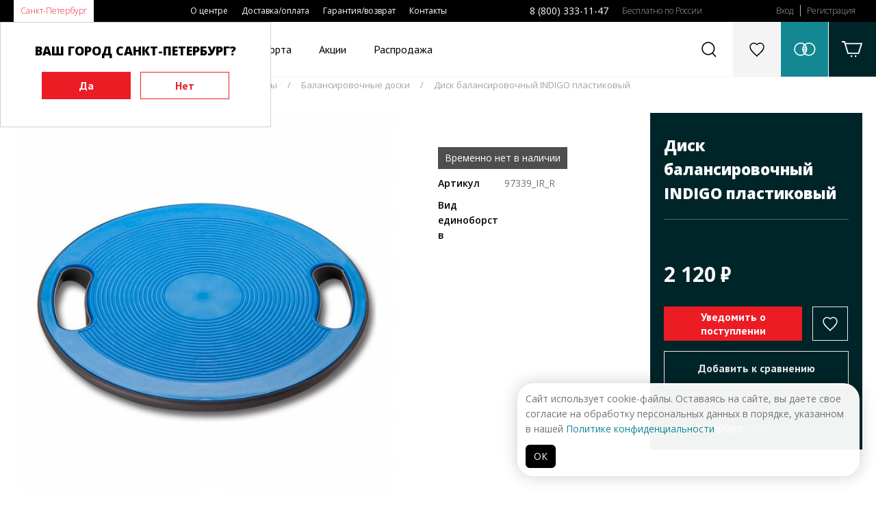

--- FILE ---
content_type: text/html; charset=UTF-8
request_url: https://www.budoshop.ru/catalog/disk-balansirovochnyy-indigo-plastikovyy/
body_size: 12871
content:
<!DOCTYPE html>
<html>
<head>
<title>Диск балансировочный INDIGO пластиковый купить оптом балансировочные доски в интернет-магазине.</title>
<meta name="keywords" content="диск балансировочный indigo пластиковый, балансировочные доски" />
<meta name="description" content="Доставка спортивной одежды в ваш город - диск балансировочный indigo пластиковый. Интернет-магазин budoshop." />
<meta name="viewport" content="initial-scale=1, maximum-scale=1" />
<link rel="apple-touch-icon" sizes="180x180" href="/apple-touch-icon.png">
<link rel="icon" type="image/png" sizes="32x32" href="/favicon-32x32.png">
<link rel="icon" type="image/png" sizes="16x16" href="/favicon-16x16.png">
<link rel="manifest" href="/site.webmanifest">
<link rel="mask-icon" href="/safari-pinned-tab.svg" color="#ec1c24">
<meta name="msapplication-TileColor" content="#da532c">
<meta name="theme-color" content="#ffffff">
<meta name="yandex-verification" content="7b4b6fac33cdda28" />

<meta property="og:type" content="website">
<meta property="og:site_name" content="budoshop">
<meta property="og:title" content="Диск балансировочный INDIGO пластиковый">
<meta property="og:description" content="Диск балансировочный INDIGO cлужит для укрепления мышечного корсета, ног и ягодиц. Балансировочный диск тренирует равновесие, стимулирует действие вестибулярного аппарата. Оснащен удобными ручками и нескользящим покрытием.">
<meta property="og:url" content="https://www.budoshop.ru/product/17855275.html">
<meta property="og:locale" content="ru_RU">
<meta property="og:image" content="https://www.budoshop.ru/pic/catprev/files/lists/Products/17855275_Images_1612801412_1.jpg">
<meta property="og:image:width" content="250">
<meta property="og:image:height" content="338">
<meta name="twitter:card" content="summary_large_image">
<meta name="twitter:title" content="Диск балансировочный INDIGO пластиковый">
<meta name="twitter:description" content="Диск балансировочный INDIGO пластиковый">
<meta name="twitter:image:src" content="https://www.budoshop.ru/pic/ogim/files/lists/Products/17855275_Images_1612801412_1.jpg">
<meta name="twitter:url" content="https://www.budoshop.ru/product/17855275.html">
<meta name="twitter:domain" content="budoshop.ru">
<meta name="twitter:site" content="@budoshopru">
<meta name="twitter:creator" content="@budoshopru">
<link itemprop="thumbnailUrl" href="https://www.budoshop.ru/pic/catprev/files/lists/Products/17855275_Images_1612801412_1.jpg">
	<!-- 2019                              programming by:
	██████████████████████████████████████████████████████
	█────█───█───█────█────█───█───█───███────█────█─███─█
	█─██─█─████─██─██─█─██─█─███─███─█████─██─█─██─█──█──█
	█────█───██─██────█─██─█───█───█───███─████─██─█─█─█─█
	█─████─████─██─█─██─██─█─███─█████─███─██─█─██─█─███─█
	█─████───██─██─█─██────█─███─███───█─█────█────█─███─█
	██████████████████████████████████████████████████████
	-->

<link rel="stylesheet" type="text/css" href="/ext/Template/Template.dec4-1.css"/>
<link rel="stylesheet" type="text/css" href="/ext/Template/TemplateAdaptive.dec4-1.css"/>
<link rel="stylesheet" type="text/css" href="/packages/vendor/components/jqueryui/themes/base/jquery-ui.min.css"/>
<link rel="stylesheet" type="text/css" href="/packages/vendor/fortawesome/font-awesome/css/font-awesome.min.css"/>
<link rel="stylesheet" type="text/css" href="/packages/vendor/tooltipster/tooltipster/dist/css/tooltipster.bundle.min.css"/>
<link rel="stylesheet" type="text/css" href="/packages/vendor/tooltipster/tooltipster/dist/css/plugins/tooltipster/sideTip/themes/tooltipster-sideTip-shadow.min.css"/>
<link rel="stylesheet" type="text/css" href="/ext/Addons/Layout/Settings.dec4-1.css"/>
<link rel="stylesheet" type="text/css" href="/ext/Addons/Layout/Grid.dec4-1.css"/>
<link rel="stylesheet" type="text/css" href="/ext/Addons/Layout/Layout.dec4-1.css"/>
<link rel="stylesheet" type="text/css" href="/ext/Addons/Layout/WinLayer.dec4-1.css"/>
<link rel="stylesheet" type="text/css" href="/ext/Addons/Forms/Forms.dec4-1.css"/>
<link rel="stylesheet" type="text/css" href="/ext/Addons/Nav/Nav.dec4-1.css"/>
<link rel="stylesheet" type="text/css" href="/plugins/slick/slick.css"/>
<link rel="stylesheet" type="text/css" href="/plugins/slick/slick-theme.css"/>
<link rel="stylesheet" type="text/css" href="/packages/vendor_local/fresco/css/fresco/fresco.css"/>
<link rel="stylesheet" type="text/css" href="/ext/Products/Products.dec4-1.css"/>
<link rel="stylesheet" type="text/css" href="/ext/Products/ProductsItem.dec4-1.css"/>
<link rel="stylesheet" type="text/css" href="/ext/Addons/Carousel/CarouselDefault.dec4-1.css"/>
<link rel="stylesheet" type="text/css" href="/ext/Products/ProductsItems.dec4-1.css"/>
<link rel="stylesheet" type="text/css" href="/ext/Addons/Paginator/Paginator.dec4-1.css"/>
<link rel="stylesheet" type="text/css" href="/ext/FirstPage/FirstPage.dec4-1.css"/>
<script type="text/javascript" src="/packages/vendor/components/jquery/jquery.min.js"></script>
<script type="text/javascript" src="/packages/vendor/components/jqueryui/jquery-ui.min.js"></script>
<script type="text/javascript" src="/plugins/jquery-cookie/jquery.cookie.js"></script>
<script type="text/javascript" src="/packages/vendor/robinherbots/jquery.inputmask/dist/jquery.inputmask.bundle.js"></script>
<script type="text/javascript" src="/packages/vendor/robinherbots/jquery.inputmask/dist/min/inputmask/jquery.inputmask.min.js"></script>
<script type="text/javascript" src="/packages/vendor/tooltipster/tooltipster/dist/js/tooltipster.bundle.min.js"></script>
<script type="text/javascript" src="https://yastatic.net/s3/passport-sdk/autofill/v1/sdk-suggest-with-polyfills-latest.js"></script>
<script type="text/javascript" src="/ext/Addons/Layout/Layout.dec4-1.js"></script>
<script type="text/javascript" src="/ext/Addons/Forms/Forms.dec4-1.js"></script>
<script type="text/javascript" src="/ext/Cart/Cart.dec4-1.js"></script>
<script type="text/javascript" src="/ext/Addons/Nav/Nav.dec4-1.js"></script>
<script type="text/javascript" src="/plugins/slick/slick2.js"></script>
<script type="text/javascript" src="/packages/vendor_local/fresco/js/fresco/fresco.js"></script>
<script type="text/javascript" src="/ext/Products/ProductsItem.dec4-1.js"></script>
<script type="text/javascript" src="/ext/Products/Products.dec4-1.js"></script>
<script type="text/javascript" src="/ext/Template/Template.dec4-1.js"></script>


<!-- Top.Mail.Ru counter -->
<script type="text/javascript">
var _tmr = window._tmr || (window._tmr = []);
_tmr.push({ id: "3502542", type: "pageView", start: (new Date()).getTime() });
(function (d, w, id) {
  if (d.getElementById(id)) return;
  var ts = d.createElement("script"); ts.type = "text/javascript"; ts.async = true; ts.id = id;
  ts.src = "https://top-fwz1.mail.ru/js/code.js";
  var f = function () { var s = d.getElementsByTagName("script")[0]; s.parentNode.insertBefore(ts, s); };
  if (w.opera == "[object Opera]") { d.addEventListener("DOMContentLoaded", f, false); } else { f(); }
})(document, window, "tmr-code");
</script>
<noscript><div><img src="https://top-fwz1.mail.ru/counter?id=3502542;js=na" style="position:absolute;left:-9999px;" alt="Top.Mail.Ru" /></div></noscript>
<!-- /Top.Mail.Ru counter -->


</head>
<body>

	<script type="application/ld+json">
    {
      "@context": "http://schema.org",
      "@type": "Organization",
      "address": {
        "@type": "PostalAddress",
        "addressLocality": "Санкт-Петербург, Россия",
        "streetAddress": "ул. Касимовская д.5, лит. А, 2 этаж, офис 204, метро «Волковская»"
      },
      "email": "info@budoshop.ru",
      "name": "Budoshop",
      "telephone": "8 800 333 11 47"
    }
	</script>
 
	<div class="page header pps_overflow">
	<div
		class="page2 pps_flex pps_flex_row pps_flex_row_nowrap pps_flex_start">
		<div class="nav navcity pps_flex_15 pps_flex_23_view_mediumx">
			<ul class="nav pps_list pps_flex pps_flex_row pps_flex_start">
				<li><a href="" id="setCity">Санкт-Петербург</a></li>
							</ul>
		</div>
		<div class="nav navmenu pps_flex_25 pps_hide_view_mediumx pps_animate">
			<ul class="nav pps_list pps_flex pps_flex_row pps_flex_start">
								<li><a href="/about/">О центре</a></li>
								<li><a href="/delivery/">Доставка/оплата</a></li>
								<li><a href="/guarantee/">Гарантия/возврат</a></li>
								<li><a href="/contacts/">Контакты</a></li>
							</ul>
		</div>
		<div class="nav navphone pps_hide_view_mediumx">
			<ul class="nav pps_list pps_flex pps_flex_row pps_flex_start">
				<li><a href="tel:88003331147">8 (800) 333-11-47</a></li>
				<li>Бесплатно по России</li>
			</ul>
		</div>
		<div class="nav navprofile pps_hide_view_mediumx pps_animate">
			<ul
				class="nav pps_list pps_flex pps_flex_row pps_flex_start pps_flex_row_nowrap">
								<li><a href="/profile/" class="authTop">Вход</a></li>
				<li><a href="/profile/reg.html">Регистрация</a></li>
							</ul>
		</div>
		<div
			class="nav navprofile2 pps_hide pps_flex_13 pps_show_view_mediumx">
			<ul
				class="nav pps_list pps_flex pps_flex_row pps_flex_end pps_flex_row_nowrap">
				<li><a href="tel:88003331147"><img
						src="/ext/Template/files/ico-telephone.svg" /></a></li>
				<li><a href="/profile/" class="authTop"><img
						src="/ext/Template/files/ico-login.svg" /></a></li>
			</ul>
		</div>
	</div>
</div>
<div class="page header2">
	<div
		class="page2 pps_flex pps_flex_row pps_flex_row_nowrap pps_flex_row_str pps_flex_start ">
		<div class="topicon navico pps_order_1_view_mediumx">
			<a href="" class="pps_flex pps_flex_row pps_flex_center">
				<img src="/ext/Template/files/ico-menu.svg" class="navbtn"/>
				<img src="/ext/Template/files/ico-close-black.svg" class="closebtn pps_hide"/>
			</a>
		</div>
		<div
			class="logo pps_flex_15 pps_flex_max_view_mediumx pps_order_5_view_mediumx">
			<a href="/"><img src="/ext/Template/files/logo-budoshop.svg" class="normal"/><img src="/ext/Template/files/logo-budoshop-pure.svg" class="medium pps_hide"/><img src="/ext/Template/files/logo-budoshop-min.svg" class="small pps_hide"/></a>
		</div>
		<div
			class="nav navcatalog pps_flex_max pps_flex pps_flex_col pps_flex_center pps_hide_view_mediumx">
			<ul
				class="nav pps_list pps_flex pps_flex_row pps_flex_row_nowrap pps_flex_row_str pps_flex_start">
				<li class="hasChilds" id="navCatalog"><a href="javascript:void(0)">Каталог</a>
					<div class="nav2 pps_hide pps_flex pps_flex_row pps_flex_row_str pps_animate">
						<div class="pps_flex_15 pps_flex_11_view_small">
							<ul class="nav2 catalog2">
																<li class=""><a
									href="/equipment/" data-indx="0">Экипировка</a>
								</li> 								<li class=""><a
									href="/clothes/" data-indx="1">Одежда</a>
								</li> 								<li class=""><a
									href="/inventory/" data-indx="2">Инвентарь</a>
								</li> 								<li class=""><a
									href="/accessories/" data-indx="3">Аксессуары</a>
								</li> 								<li class=""><a
									href="/books/" data-indx="4">Книги</a>
								</li> 								<li class=""><a
									href="/sale/" data-indx="5">Распродажа</a>
								</li> 								<li class=""><a
									href="/contacts/" data-indx="6">Бренды</a>
								</li>
								<li class=""><a
									href="/contacts/" data-indx="7">По видам спорта</a>
								</li>
							</ul>
						</div>
						<div class="pps_flex_45 nav3-wrapper pps_hide_view_small">
														<div
								class="nav3 catalog3 pps_hide pps_flex pps_flex_row pps_flex_start pps_flex_row_str">
																																<ul class="pps_list pps_flex_14 pps_flex_11_view_small">
									<li><a
										href="/equipment/catalog-kimono/">Кимоно</a>
										<ul class="pps_list">
																						<li class=""><a
												href="/equipment/catalog-kimono/dobok-dlya-thekvondo/">Добок для Тхэквондо</a></li>
																						<li class=""><a
												href="/equipment/catalog-kimono/kimono-dlya-aykido/">Кимоно для Айкидо</a></li>
																						<li class=""><a
												href="/equipment/catalog-kimono/kimono-dlya-dzhiu-dzhitsu/">Кимоно для Джиу-Джитсу</a></li>
																						<li class=""><a
												href="/equipment/catalog-kimono/kimono-dlya-dzudo/">Кимоно для Дзюдо</a></li>
																						<li class=""><a
												href="/equipment/catalog-kimono/kimono-dlya-iaydo/">Кимоно для Иайдо</a></li>
																						<li class=""><a
												href="/equipment/catalog-kimono/kimono-dlya-karate/">Кимоно для Каратэ</a></li>
																						<li class=""><a
												href="/equipment/catalog-kimono/kimono-dlya-kendo/">Кимоно для Кендо</a></li>
																						<li class=""><a
												href="/equipment/catalog-kimono/kimono-dlya-universalnogo-boya/">Кимоно для Универсального боя</a></li>
																						<li class=""><a
												href="/equipment/catalog-kimono/forma-dlya-boksa-i-kikbosinga/">Форма для Бокса и Кикбосинга</a></li>
																						<li class=""><a
												href="/equipment/catalog-kimono/forma-dlya-volnoy-borby/">Форма для Вольной борьбы</a></li>
																						<li class=""><a
												href="/equipment/catalog-kimono/forma-dlya-sambo/">Форма для Самбо</a></li>
																						<li class=""><a
												href="/equipment/catalog-kimono/forma-dlya-ushu/">Форма для Ушу</a></li>
																						<li class="pps_hide pps_hidev"><a
												href="/equipment/catalog-kimono/hapkido/">Хапкидо</a></li>
																																	<li class="morec"><a
												href="/equipment/catalog-kimono/">Ещё</a></li>
																					</ul>
									</li>
								</ul>
																																<ul class="pps_list pps_flex_14 pps_flex_11_view_small">
									<li><a
										href="/equipment/catalog-obuv/">Обувь</a>
										<ul class="pps_list">
																						<li class=""><a
												href="/equipment/catalog-obuv/bokserki/">Боксерки</a></li>
																						<li class=""><a
												href="/equipment/catalog-obuv/bortsovki/">Борцовки</a></li>
																						<li class=""><a
												href="/equipment/catalog-obuv/zori-tabi/">Зори, таби</a></li>
																						<li class=""><a
												href="/equipment/catalog-obuv/stepki/">Степки</a></li>
																						<li class=""><a
												href="/equipment/catalog-obuv/ushu/">Ушу</a></li>
																																</ul>
									</li>
								</ul>
																																<ul class="pps_list pps_flex_14 pps_flex_11_view_small">
									<li><a
										href="/equipment/catalog-poyasa/">Пояса</a>
										<ul class="pps_list">
																						<li class=""><a
												href="/equipment/catalog-poyasa/imennye-poyasa/">Именные пояса</a></li>
																						<li class=""><a
												href="/equipment/catalog-poyasa/poyasa-dlya-aykido/">Пояса для Айкидо</a></li>
																						<li class=""><a
												href="/equipment/catalog-poyasa/poyasa-dlya-dzhiu-dzhitsu/">Пояса для Джиу-Джитсу</a></li>
																						<li class=""><a
												href="/equipment/catalog-poyasa/poyasa-dlya-dzudo/">Пояса для Дзюдо</a></li>
																						<li class=""><a
												href="/equipment/catalog-poyasa/poyasa-dlya-karate/">Пояса для Каратэ</a></li>
																						<li class=""><a
												href="/equipment/catalog-poyasa/poyasa-dlya-kobudo/">Пояса для Кобудо</a></li>
																						<li class=""><a
												href="/equipment/catalog-poyasa/poyasa-dlya-kudo/">Пояса для Кудо</a></li>
																						<li class=""><a
												href="/equipment/catalog-poyasa/poyasa-dlya-thekvando/">Пояса для Тхэквандо</a></li>
																						<li class=""><a
												href="/equipment/catalog-poyasa/tsvetnye-poyasa/">Цветные пояса</a></li>
																																</ul>
									</li>
								</ul>
																																<ul class="pps_list pps_flex_14 pps_flex_11_view_small">
									<li><a
										href="/equipment/catalog-zaschita-ruk/">Защита рук</a>
										<ul class="pps_list">
																						<li class=""><a
												href="/equipment/catalog-zaschita-ruk/binty-bokserskie/">Бинты боксерские</a></li>
																						<li class=""><a
												href="/equipment/catalog-zaschita-ruk/zaschita-predplechya/">Защита предплечья</a></li>
																						<li class=""><a
												href="/equipment/catalog-zaschita-ruk/perchatki-dlya-boksa/">Перчатки для бокса</a></li>
																						<li class=""><a
												href="/equipment/catalog-zaschita-ruk/perchatki-dlya-karate/">Перчатки для каратэ</a></li>
																						<li class=""><a
												href="/equipment/catalog-zaschita-ruk/perchatki-dlya-mma/">Перчатки для ММА</a></li>
																						<li class=""><a
												href="/equipment/catalog-zaschita-ruk/perchatki-dlya-rukopashnogo-boya/">Перчатки для рукопашного боя</a></li>
																						<li class=""><a
												href="/equipment/catalog-zaschita-ruk/perchatki-dlya-thekvondo/">Перчатки для тхэквондо</a></li>
																						<li class=""><a
												href="/equipment/catalog-zaschita-ruk/perchatki-dlya-fitnesa/">Перчатки для фитнеса</a></li>
																																</ul>
									</li>
								</ul>
																																<ul class="pps_list pps_flex_14 pps_flex_11_view_small">
									<li><a
										href="/equipment/catalog-zaschita-nog/">Защита ног</a>
										<ul class="pps_list">
																						<li class=""><a
												href="/equipment/catalog-zaschita-nog/zaschita-goleni/">Защита голени</a></li>
																						<li class=""><a
												href="/equipment/catalog-zaschita-nog/zaschita-goleni-i-stopy/">Защита голени и стопы</a></li>
																						<li class=""><a
												href="/equipment/catalog-zaschita-nog/zaschita-stopy-futy/">Защита стопы (футы)</a></li>
																																</ul>
									</li>
								</ul>
																																<ul class="pps_list pps_flex_14 pps_flex_11_view_small">
									<li><a
										href="/equipment/catalog-zaschita/">Защита</a>
										<ul class="pps_list">
																						<li class=""><a
												href="/equipment/catalog-zaschita/zaschita-kolena-loktya/">Защита колена/локтя</a></li>
																						<li class=""><a
												href="/equipment/catalog-zaschita/zaschita-korpusa-grudi/">Защита корпуса/груди</a></li>
																						<li class=""><a
												href="/equipment/catalog-zaschita/zaschita-paha/">Защита паха</a></li>
																						<li class=""><a
												href="/equipment/catalog-zaschita/kapy/">Капы</a></li>
																						<li class=""><a
												href="/equipment/catalog-zaschita/shlemy-i-maski/">Шлемы и маски</a></li>
																																</ul>
									</li>
								</ul>
															</div>
														<div
								class="nav3 catalog3 pps_hide pps_flex pps_flex_row pps_flex_start pps_flex_row_str">
																																<ul class="pps_list pps_flex_14 pps_flex_11_view_small">
									<li><a
										href="/clothes/catalog-futbolki-tolstovki/">Футболки, толстовки</a>
										<ul class="pps_list">
																						<li class=""><a
												href="/clothes/catalog-futbolki-tolstovki/kepki/">Кепки</a></li>
																						<li class=""><a
												href="/clothes/catalog-futbolki-tolstovki/kurtki-tolstovki/">Куртки, Толстовки</a></li>
																						<li class=""><a
												href="/clothes/catalog-futbolki-tolstovki/rashgard-kompressionnye-shtany/">Рашгард,компрессионные штаны</a></li>
																						<li class=""><a
												href="/clothes/catalog-futbolki-tolstovki/futbolki/">Футболки</a></li>
																						<li class=""><a
												href="/clothes/catalog-futbolki-tolstovki/sharfy/">Шарфы</a></li>
																																</ul>
									</li>
								</ul>
															</div>
														<div
								class="nav3 catalog3 pps_hide pps_flex pps_flex_row pps_flex_start pps_flex_row_str">
																																		
																<ul class="pps_list pps_flex_14 pps_flex_11_view_small">
									<li><a
										href="/inventory/catalog-inventar-dlya-razbivaniya/">Инвентарь для разбивания</a>
										<ul class="pps_list">
																						<li class=""><a
												href="/inventory/catalog-inventar-dlya-razbivaniya/mnogorazovye-doski/">Многоразовые доски</a></li>
																						<li class=""><a
												href="/inventory/catalog-inventar-dlya-razbivaniya/odnorazovye-doski/">Одноразовые доски</a></li>
																																</ul>
									</li>
								</ul>
																																		
																<ul class="pps_list pps_flex_14 pps_flex_11_view_small">
									<li><a
										href="/inventory/catalog-lapy-raketki-makivary/">Лапы, ракетки, макивары</a>
										<ul class="pps_list">
																						<li class=""><a
												href="/inventory/catalog-lapy-raketki-makivary/lapy/">Лапы</a></li>
																						<li class=""><a
												href="/inventory/catalog-lapy-raketki-makivary/makivary/">Макивары</a></li>
																						<li class=""><a
												href="/inventory/catalog-lapy-raketki-makivary/raketki/">Ракетки</a></li>
																																</ul>
									</li>
								</ul>
																																		
																<ul class="pps_list pps_flex_14 pps_flex_11_view_small">
									<li><a
										href="/inventory/catalog-espandery/">Эспандеры</a>
										<ul class="pps_list">
																						<li class=""><a
												href="/inventory/catalog-espandery/zhguty/">Жгуты</a></li>
																						<li class=""><a
												href="/inventory/catalog-espandery/funktsionalnye-espandery/">Функциональные эспандеры</a></li>
																						<li class=""><a
												href="/inventory/catalog-espandery/espandery-lenty/">Эспандеры-ленты</a></li>
																																</ul>
									</li>
								</ul>
																																		
																<ul class="pps_list pps_flex_14 pps_flex_11_view_small">
									<li><a
										href="/inventory/catalog-budomaty-tatami-dodyangi/">Будоматы, татами, додянги</a>
										<ul class="pps_list">
																						<li class=""><a
												href="/inventory/catalog-budomaty-tatami-dodyangi/arenda/">Аренда</a></li>
																						<li class=""><a
												href="/inventory/catalog-budomaty-tatami-dodyangi/pokupka/">Покупка</a></li>
																																</ul>
									</li>
								</ul>
																																		
																<ul class="pps_list pps_flex_14 pps_flex_11_view_small">
									<li><a
										href="/inventory/catalog-trenirovochnye-makety/">Тренировочные макеты</a>
										<ul class="pps_list">
																						<li class=""><a
												href="/inventory/catalog-trenirovochnye-makety/bo-dze/">Бо, дзе</a></li>
																						<li class=""><a
												href="/inventory/catalog-trenirovochnye-makety/bokeny/">Бокены</a></li>
																						<li class=""><a
												href="/inventory/catalog-trenirovochnye-makety/kama-sai/">Кама, саи</a></li>
																						<li class=""><a
												href="/inventory/catalog-trenirovochnye-makety/makety-ognestrelnogo-oruzhiya-iz-reziny/">Макеты огнестрельного оружия из резины</a></li>
																						<li class=""><a
												href="/inventory/catalog-trenirovochnye-makety/nozhi-tanto-yavara/">Ножи, танто, явара</a></li>
																						<li class=""><a
												href="/inventory/catalog-trenirovochnye-makety/nunchaku/">Нунчаку</a></li>
																						<li class=""><a
												href="/inventory/catalog-trenirovochnye-makety/palki-dlya-eskrima/">Палки для эскрима</a></li>
																						<li class=""><a
												href="/inventory/catalog-trenirovochnye-makety/plastikovye-makety/">Пластиковые макеты</a></li>
																						<li class=""><a
												href="/inventory/catalog-trenirovochnye-makety/podstavki-dlya-oruzhiya/">Подставки для оружия</a></li>
																						<li class=""><a
												href="/inventory/catalog-trenirovochnye-makety/sinay/">Синай</a></li>
																						<li class="pps_hide pps_hidev"><a
												href="/inventory/catalog-trenirovochnye-makety/suburito/">Субурито</a></li>
																						<li class="pps_hide pps_hidev"><a
												href="/inventory/catalog-trenirovochnye-makety/tonfy/">Тонфы</a></li>
																						<li class="pps_hide pps_hidev"><a
												href="/inventory/catalog-trenirovochnye-makety/hanbo-shi-say-bo/">Ханбо, ши-сай-бо</a></li>
																						<li class="pps_hide pps_hidev"><a
												href="/inventory/catalog-trenirovochnye-makety/chehly-i-aksessuary/">Чехлы и аксессуары</a></li>
																						<li class="pps_hide pps_hidev"><a
												href="/inventory/catalog-trenirovochnye-makety/shesty-naginata/">Шесты, нагината</a></li>
																																	<li class="morec"><a
												href="/inventory/catalog-trenirovochnye-makety/">Ещё</a></li>
																					</ul>
									</li>
								</ul>
																																		
																<ul class="pps_list pps_flex_14 pps_flex_11_view_small">
									<li><a
										href="/inventory/catalog-grushi-meshki/">Груши, мешки</a>
										<ul class="pps_list">
																						<li class=""><a
												href="/inventory/catalog-grushi-meshki/ganteli-giri/">Гантели, гири</a></li>
																						<li class=""><a
												href="/inventory/catalog-grushi-meshki/utyazheliteli/">Утяжелители</a></li>
																																</ul>
									</li>
								</ul>
																																		
																<ul class="pps_list pps_flex_14 pps_flex_11_view_small">
									<li><a
										href="/inventory/catalog-funktsionalnye-trenazhery/">Функциональные тренажеры</a>
										<ul class="pps_list">
																						<li class=""><a
												href="/inventory/catalog-funktsionalnye-trenazhery/balansirovochnye-doski/">Балансировочные доски</a></li>
																						<li class=""><a
												href="/inventory/catalog-funktsionalnye-trenazhery/inventar-dlya-yogi-pilatesa/">Инвентарь для йоги, пилатеса</a></li>
																						<li class=""><a
												href="/inventory/catalog-funktsionalnye-trenazhery/konusy-fishki-barery/">Конусы, фишки, барьеры</a></li>
																						<li class=""><a
												href="/inventory/catalog-funktsionalnye-trenazhery/koordinatsionnye-lestnitsy/">Координационные лестницы</a></li>
																						<li class=""><a
												href="/inventory/catalog-funktsionalnye-trenazhery/medboly/">Медболы</a></li>
																						<li class=""><a
												href="/inventory/catalog-funktsionalnye-trenazhery/myachi-dlya-reaktsii/">Мячи для реакции</a></li>
																						<li class=""><a
												href="/inventory/catalog-funktsionalnye-trenazhery/remni-soprotivleniya-parashuty-maski/">Ремни сопротивления, парашюты, маски</a></li>
																						<li class=""><a
												href="/inventory/catalog-funktsionalnye-trenazhery/sgonka-vesa/">Сгонка веса</a></li>
																						<li class=""><a
												href="/inventory/catalog-funktsionalnye-trenazhery/skakalki/">Скакалки</a></li>
																						<li class=""><a
												href="/inventory/catalog-funktsionalnye-trenazhery/traditsionnye-makivary/">Традиционные макивары</a></li>
																						<li class="pps_hide pps_hidev"><a
												href="/inventory/catalog-funktsionalnye-trenazhery/trenazhery-dlya-rastyazhki-turnik/">Тренажеры для растяжки, турник</a></li>
																																	<li class="morec"><a
												href="/inventory/catalog-funktsionalnye-trenazhery/">Ещё</a></li>
																					</ul>
									</li>
								</ul>
															</div>
														<div
								class="nav3 catalog3 pps_hide pps_flex pps_flex_row pps_flex_start pps_flex_row_str">
																																<ul class="pps_list pps_flex_14 pps_flex_11_view_small">
									<li><a
										href="/accessories/catalog-sumki-i-rukzaki/">Сумки и рюкзаки</a>
										<ul class="pps_list">
																						<li class=""><a
												href="/accessories/catalog-sumki-i-rukzaki/rukzaki/">Рюкзаки</a></li>
																						<li class=""><a
												href="/accessories/catalog-sumki-i-rukzaki/sumki/">Сумки</a></li>
																																</ul>
									</li>
								</ul>
																																<ul class="pps_list pps_flex_14 pps_flex_11_view_small">
									<li><a
										href="/accessories/catalog-sportivnaya-meditsina/">Спортивная медицина</a>
										<ul class="pps_list">
																						<li class=""><a
												href="/accessories/catalog-sportivnaya-meditsina/balzamy-masla-mazi/">Бальзамы, масла, мази</a></li>
																						<li class=""><a
												href="/accessories/catalog-sportivnaya-meditsina/kistevye-trenazhery-massazhery/">Кистевые тренажеры, массажеры</a></li>
																						<li class=""><a
												href="/accessories/catalog-sportivnaya-meditsina/ohlazhdauschie-sprei/">Охлаждающие спреи</a></li>
																						<li class=""><a
												href="/accessories/catalog-sportivnaya-meditsina/supporty/">Суппорты</a></li>
																						<li class=""><a
												href="/accessories/catalog-sportivnaya-meditsina/teypy/">Тейпы</a></li>
																																</ul>
									</li>
								</ul>
																																<ul class="pps_list pps_flex_14 pps_flex_11_view_small">
									<li><a
										href="/accessories/catalog-treneram-sudyam/">Тренерам, судьям</a>
										<ul class="pps_list">
																						<li class=""><a
												href="/accessories/catalog-treneram-sudyam/svistki/">Свистки</a></li>
																						<li class=""><a
												href="/accessories/catalog-treneram-sudyam/sekundomery/">Секундомеры</a></li>
																						<li class=""><a
												href="/accessories/catalog-treneram-sudyam/sudeyskie-flagi-tablichki/">Судейские флаги, таблички</a></li>
																																</ul>
									</li>
								</ul>
																																<ul class="pps_list pps_flex_14 pps_flex_11_view_small">
									<li><a
										href="/accessories/catalog-raznoe/">Разное</a>
										<ul class="pps_list">
																						<li class=""><a
												href="/accessories/catalog-raznoe/blagovoniya/">Благовония</a></li>
																						<li class=""><a
												href="/accessories/catalog-raznoe/breloki-statuetki/">Брелоки, статуэтки</a></li>
																						<li class=""><a
												href="/accessories/catalog-raznoe/budo-pasport-klassifikatsionnaya-knizhka/">Будо паспорт, классификационная книжка</a></li>
																						<li class=""><a
												href="/accessories/catalog-raznoe/butylki-dlya-vody/">Бутылки для воды</a></li>
																						<li class=""><a
												href="/accessories/catalog-raznoe/znachki/">Значки</a></li>
																						<li class=""><a
												href="/accessories/catalog-raznoe/kruzhki/">Кружки</a></li>
																						<li class=""><a
												href="/accessories/catalog-raznoe/medalnitsy/">Медальницы</a></li>
																						<li class=""><a
												href="/accessories/catalog-raznoe/nastolnaya-tablichka/">Настольная табличка</a></li>
																						<li class=""><a
												href="/accessories/catalog-raznoe/nashivki/">Нашивки</a></li>
																						<li class=""><a
												href="/accessories/catalog-raznoe/postery-plakaty/">Постеры, плакаты</a></li>
																						<li class=""><a
												href="/accessories/catalog-raznoe/flagi/">Флаги</a></li>
																																</ul>
									</li>
								</ul>
																																<ul class="pps_list pps_flex_14 pps_flex_11_view_small">
									<li><a
										href="/accessories/catalog-podarochnye-sertifikaty/">Подарочные сертификаты</a>
										<ul class="pps_list">
																						<li class=""><a
												href="/accessories/catalog-podarochnye-sertifikaty/sertifikat/">Сертификат</a></li>
																																</ul>
									</li>
								</ul>
															</div>
														<div
								class="nav3 catalog3 pps_hide pps_flex pps_flex_row pps_flex_start pps_flex_row_str">
																																<ul class="pps_list pps_flex_14 pps_flex_11_view_small">
									<li><a
										href="/books/catalog-boevye-iskusstva/">Боевые искусства</a>
										<ul class="pps_list">
																						<li class=""><a
												href="/books/catalog-boevye-iskusstva/aykido-dzu-dzutsu/">Айкидо, дзю-дзюцу</a></li>
																						<li class=""><a
												href="/books/catalog-boevye-iskusstva/boks-tayskiy-boks/">Бокс, тайский бокс</a></li>
																						<li class=""><a
												href="/books/catalog-boevye-iskusstva/dzhiu-dzhitsu/">Джиу-джитсу</a></li>
																						<li class=""><a
												href="/books/catalog-boevye-iskusstva/dzudo/">Дзюдо</a></li>
																						<li class=""><a
												href="/books/catalog-boevye-iskusstva/karate/">Каратэ</a></li>
																						<li class=""><a
												href="/books/catalog-boevye-iskusstva/rukopashnyy-boy/">Рукопашный бой</a></li>
																						<li class=""><a
												href="/books/catalog-boevye-iskusstva/sambo/">Самбо</a></li>
																						<li class=""><a
												href="/books/catalog-boevye-iskusstva/thekvondo-hapkido/">Тхэквондо, хапкидо</a></li>
																						<li class=""><a
												href="/books/catalog-boevye-iskusstva/ulichnye-draki/">Уличные драки</a></li>
																						<li class=""><a
												href="/books/catalog-boevye-iskusstva/ushu-taytszi/">Ушу,тайцзи</a></li>
																																</ul>
									</li>
								</ul>
																																<ul class="pps_list pps_flex_14 pps_flex_11_view_small">
									<li><a
										href="/books/catalog-istoriya-i-tehnika-boevyh-iskusstv/">История и техника боевых искусств</a>
										<ul class="pps_list">
																						<li class=""><a
												href="/books/catalog-istoriya-i-tehnika-boevyh-iskusstv/mech-nozh/">Меч, нож</a></li>
																						<li class=""><a
												href="/books/catalog-istoriya-i-tehnika-boevyh-iskusstv/nunchaku/">Нунчаку</a></li>
																						<li class=""><a
												href="/books/catalog-istoriya-i-tehnika-boevyh-iskusstv/palka-tonfa/">Палка, тонфа</a></li>
																																</ul>
									</li>
								</ul>
																																<ul class="pps_list pps_flex_14 pps_flex_11_view_small">
									<li><a
										href="/books/catalog-filosofiya-i-meditsina/">Философия и медицина</a>
										<ul class="pps_list">
																						<li class=""><a
												href="/books/catalog-filosofiya-i-meditsina/istoriya-boevyh-iskusstv/">История боевых искусств</a></li>
																						<li class=""><a
												href="/books/catalog-filosofiya-i-meditsina/yoga/">Йога</a></li>
																						<li class=""><a
												href="/books/catalog-filosofiya-i-meditsina/meditatsiya/">Медитация</a></li>
																						<li class=""><a
												href="/books/catalog-filosofiya-i-meditsina/meditsina/">Медицина</a></li>
																						<li class=""><a
												href="/books/catalog-filosofiya-i-meditsina/raznoe/">Разное</a></li>
																						<li class=""><a
												href="/books/catalog-filosofiya-i-meditsina/tsigun/">Цигун</a></li>
																																</ul>
									</li>
								</ul>
															</div>
														<div
								class="nav3 catalog3 pps_hide pps_flex pps_flex_row pps_flex_start pps_flex_row_str">
																																<ul class="pps_list pps_flex_14 pps_flex_11_view_small">
									<li><a
										href="/sale/catalog-kimono/">Кимоно</a>
										<ul class="pps_list">
																						<li class=""><a
												href="/sale/catalog-kimono/dobok-dlya-thekvondo/">Добок для Тхэквондо</a></li>
																						<li class=""><a
												href="/sale/catalog-kimono/kimono-dlya-dzhiu-dzhitsu/">Кимоно для Джиу-Джитсу</a></li>
																						<li class=""><a
												href="/sale/catalog-kimono/kimono-dlya-dzudo/">Кимоно для Дзюдо</a></li>
																						<li class=""><a
												href="/sale/catalog-kimono/kimono-dlya-karate/">Кимоно для Каратэ</a></li>
																																</ul>
									</li>
								</ul>
																																<ul class="pps_list pps_flex_14 pps_flex_11_view_small">
									<li><a
										href="/sale/catalog-obuv/">Обувь</a>
										<ul class="pps_list">
																						<li class=""><a
												href="/sale/catalog-obuv/bokserki/">Боксерки</a></li>
																						<li class=""><a
												href="/sale/catalog-obuv/bortsovki/">Борцовки</a></li>
																						<li class=""><a
												href="/sale/catalog-obuv/stepki/">Степки</a></li>
																						<li class=""><a
												href="/sale/catalog-obuv/ushu/">Ушу</a></li>
																																</ul>
									</li>
								</ul>
																																<ul class="pps_list pps_flex_14 pps_flex_11_view_small">
									<li><a
										href="/sale/catalog-poyasa/">Пояса</a>
										<ul class="pps_list">
																						<li class=""><a
												href="/sale/catalog-poyasa/tsvetnye-poyasa/">Цветные пояса</a></li>
																																</ul>
									</li>
								</ul>
																																<ul class="pps_list pps_flex_14 pps_flex_11_view_small">
									<li><a
										href="/sale/catalog-zaschita-ruk/">Защита рук</a>
										<ul class="pps_list">
																						<li class=""><a
												href="/sale/catalog-zaschita-ruk/perchatki-dlya-boksa/">Перчатки для бокса</a></li>
																						<li class=""><a
												href="/sale/catalog-zaschita-ruk/perchatki-dlya-karate/">Перчатки для каратэ</a></li>
																						<li class=""><a
												href="/sale/catalog-zaschita-ruk/perchatki-dlya-mma/">Перчатки для ММА</a></li>
																						<li class=""><a
												href="/sale/catalog-zaschita-ruk/perchatki-dlya-thekvondo/">Перчатки для тхэквондо</a></li>
																						<li class=""><a
												href="/sale/catalog-zaschita-ruk/perchatki-dlya-fitnesa/">Перчатки для фитнеса</a></li>
																																</ul>
									</li>
								</ul>
																																<ul class="pps_list pps_flex_14 pps_flex_11_view_small">
									<li><a
										href="/sale/catalog-zaschita-nog/">Защита ног</a>
										<ul class="pps_list">
																						<li class=""><a
												href="/sale/catalog-zaschita-nog/zaschita-goleni/">Защита голени</a></li>
																						<li class=""><a
												href="/sale/catalog-zaschita-nog/zaschita-goleni-i-stopy/">Защита голени и стопы</a></li>
																						<li class=""><a
												href="/sale/catalog-zaschita-nog/zaschita-stopy-futy/">Защита стопы (футы)</a></li>
																																</ul>
									</li>
								</ul>
																																<ul class="pps_list pps_flex_14 pps_flex_11_view_small">
									<li><a
										href="/sale/catalog-zaschita/">Защита</a>
										<ul class="pps_list">
																						<li class=""><a
												href="/sale/catalog-zaschita/zaschita-korpusa-grudi/">Защита корпуса/груди</a></li>
																						<li class=""><a
												href="/sale/catalog-zaschita/zaschita-paha/">Защита паха</a></li>
																						<li class=""><a
												href="/sale/catalog-zaschita/shlemy-i-maski/">Шлемы и маски</a></li>
																																</ul>
									</li>
								</ul>
																																		
																<ul class="pps_list pps_flex_14 pps_flex_11_view_small">
									<li><a
										href="/sale/catalog-espandery/">Эспандеры</a>
										<ul class="pps_list">
																						<li class=""><a
												href="/sale/catalog-espandery/funktsionalnye-espandery/">Функциональные эспандеры</a></li>
																						<li class=""><a
												href="/sale/catalog-espandery/espandery-lenty/">Эспандеры-ленты</a></li>
																																</ul>
									</li>
								</ul>
																																		
																<ul class="pps_list pps_flex_14 pps_flex_11_view_small">
									<li><a
										href="/sale/catalog-grushi-meshki/">Груши, мешки</a>
										<ul class="pps_list">
																						<li class=""><a
												href="/sale/catalog-grushi-meshki/utyazheliteli/">Утяжелители</a></li>
																																</ul>
									</li>
								</ul>
																																		
																<ul class="pps_list pps_flex_14 pps_flex_11_view_small">
									<li><a
										href="/sale/catalog-funktsionalnye-trenazhery/">Функциональные тренажеры</a>
										<ul class="pps_list">
																						<li class=""><a
												href="/sale/catalog-funktsionalnye-trenazhery/inventar-dlya-yogi-pilatesa/">Инвентарь для йоги, пилатеса</a></li>
																						<li class=""><a
												href="/sale/catalog-funktsionalnye-trenazhery/konusy-fishki-barery/">Конусы, фишки, барьеры</a></li>
																																</ul>
									</li>
								</ul>
															</div>
														<div
								class="nav3 catalog3 catalogBrands pps_hide pps_flex pps_flex_row pps_flex_start pps_flex_row_str">
								<ul class="pps_list pps_flex_16 pps_flex_11_view_small">
																	<li><span>3</span>
										<ul class="pps_list">
																						<li><a href="/brand-3b-sayntifik/">3Б Сайнтифик</a></li>
																					</ul>
									</li>
									
																	<li><span>A</span>
										<ul class="pps_list">
																						<li><a href="/brand-a-tak/">A-TAK</a></li>
																						<li><a href="/brand-addvance/">ADDVANCE</a></li>
																						<li><a href="/brand-adelante/">Adelante</a></li>
																						<li><a href="/brand-adidas/">Adidas</a></li>
																						<li><a href="/brand-aml/">AML</a></li>
																						<li><a href="/brand-arawaza/">Arawaza</a></li>
																					</ul>
									</li>
									
																	<li><span>B</span>
										<ul class="pps_list">
																						<li><a href="/brand-bbtape/">BBTape</a></li>
																						<li><a href="/brand-binturong/">Binturong</a></li>
																						<li><a href="/brand-boybo/">Boybo</a></li>
																						<li><a href="/brand-budo/">Budo</a></li>
																						<li><a href="/brand-burn/">Burn</a></li>
																					</ul>
									</li>
									
																	<li><span>C</span>
										<ul class="pps_list">
																						<li><a href="/brand-clinch/">CLINCH</a></li>
																						<li><a href="/brand-cold-steel/">Cold Steel</a></li>
																						<li><a href="/brand-cryos/">Cryos</a></li>
																					</ul>
									</li>
																</ul>
								<ul class="pps_list pps_flex_16 pps_flex_11_view_small">		
									
																	<li><span>D</span>
										<ul class="pps_list">
																						<li><a href="/brand-daedo/">Daedo</a></li>
																						<li><a href="/brand-danrho/">DANRHO</a></li>
																						<li><a href="/brand-dobari/">Dobari</a></li>
																					</ul>
									</li>
									
																	<li><span>E</span>
										<ul class="pps_list">
																						<li><a href="/brand-eksis/">EKSIS</a></li>
																						<li><a href="/brand-everlast/">Everlast</a></li>
																						<li><a href="/brand-expert/">Expert</a></li>
																					</ul>
									</li>
									
																	<li><span>F</span>
										<ul class="pps_list">
																						<li><a href="/brand-fight-expert/">FIGHT EXPERT</a></li>
																						<li><a href="/brand-first/">First</a></li>
																						<li><a href="/brand-firuz/">Firuz</a></li>
																						<li><a href="/brand-fixgear/">FixGear</a></li>
																						<li><a href="/brand-flamma/">Flamma</a></li>
																					</ul>
									</li>
									
																	<li><span>H</span>
										<ul class="pps_list">
																						<li><a href="/brand-hem/">Hem</a></li>
																					</ul>
									</li>
									
																	<li><span>I</span>
										<ul class="pps_list">
																						<li><a href="/brand-indigo/">Indigo</a></li>
																						<li><a href="/brand-ippongear/">IPPONGEAR</a></li>
																					</ul>
									</li>
									
																	<li><span>J</span>
										<ul class="pps_list">
																						<li><a href="/brand-jic/">JIC</a></li>
																					</ul>
									</li>
									
																	<li><span>K</span>
										<ul class="pps_list">
																						<li><a href="/brand-khan/">Khan</a></li>
																						<li><a href="/brand-kpnp/">KPNP</a></li>
																						<li><a href="/brand-kwon/">Kwon</a></li>
																					</ul>
									</li>
									
																	<li><span>M</span>
										<ul class="pps_list">
																						<li><a href="/brand-mad-guy/">Mad Guy</a></li>
																						<li><a href="/brand-miyabi/">MIYABI</a></li>
																						<li><a href="/brand-mizuno/">Mizuno</a></li>
																						<li><a href="/brand-mooto/">Mooto</a></li>
																						<li><a href="/brand-mueller/">Mueller</a></li>
																					</ul>
									</li>
																</ul>
								<ul class="pps_list pps_flex_16 pps_flex_11_view_small">		
									
																	<li><span>N</span>
										<ul class="pps_list">
																						<li><a href="/brand-nippon-kodo/">Nippon Kodo</a></li>
																					</ul>
									</li>
									
																	<li><span>O</span>
										<ul class="pps_list">
																						<li><a href="/brand-orso/">Orso</a></li>
																					</ul>
									</li>
									
																	<li><span>P</span>
										<ul class="pps_list">
																						<li><a href="/brand-paffen-sport/">Paffen Sport</a></li>
																						<li><a href="/brand-pine-tree/">Pine Tree</a></li>
																						<li><a href="/brand-prior/">Prior</a></li>
																						<li><a href="/brand-pro-supra/">Pro Supra</a></li>
																						<li><a href="/brand-probudo/">Probudo</a></li>
																					</ul>
									</li>
									
																	<li><span>R</span>
										<ul class="pps_list">
																						<li><a href="/brand-rdx/">RDX</a></li>
																						<li><a href="/brand-reebok/">Reebok</a></li>
																						<li><a href="/brand-rsc/">RSC</a></li>
																						<li><a href="/brand-rubber4/">Rubber4</a></li>
																						<li><a href="/brand-rusco-sport/">Rusco Sport</a></li>
																					</ul>
									</li>
																</ul>
								<ul class="pps_list pps_flex_16 pps_flex_11_view_small">		
									
																	<li><span>S</span>
										<ul class="pps_list">
																						<li><a href="/brand-sabo/">Sabo</a></li>
																						<li><a href="/brand-sandbag/">Sandbag</a></li>
																						<li><a href="/brand-sarathi/">Sarathi</a></li>
																						<li><a href="/brand-sklz/">SKLZ</a></li>
																						<li><a href="/brand-smai/">Smai</a></li>
																						<li><a href="/brand-sportana/">Sportana</a></li>
																						<li><a href="/brand-sproots/">Sproots</a></li>
																						<li><a href="/brand-starpro/">STARPRO</a></li>
																					</ul>
									</li>
									
																	<li><span>T</span>
										<ul class="pps_list">
																						<li><a href="/brand-thera-band/">Thera-Band</a></li>
																						<li><a href="/brand-torres/">Torres</a></li>
																						<li><a href="/brand-tozando/">TOZANDO</a></li>
																						<li><a href="/brand-tusah/">Tusah</a></li>
																					</ul>
									</li>
																</ul>
								<ul class="pps_list pps_flex_16 pps_flex_11_view_small">		
									
																	<li><span>V</span>
										<ul class="pps_list">
																						<li><a href="/brand-vansydical/">Vansydical</a></li>
																						<li><a href="/brand-venum/">Venum</a></li>
																					</ul>
									</li>
									
																	<li><span>W</span>
										<ul class="pps_list">
																						<li><a href="/brand-wacoku/">Wacoku</a></li>
																						<li><a href="/brand-wma/">WMA</a></li>
																					</ul>
									</li>
									
																	<li><span>Y</span>
										<ul class="pps_list">
																						<li><a href="/brand-ya-mong/">YA MONG</a></li>
																						<li><a href="/brand-ya-tim/">YA TIM</a></li>
																					</ul>
									</li>
									
																	<li><span>А</span>
										<ul class="pps_list">
																						<li><a href="/brand-ataka/">Атака</a></li>
																					</ul>
									</li>
									
																	<li><span>К</span>
										<ul class="pps_list">
																						<li><a href="/brand-krepysh/">Крепыш</a></li>
																					</ul>
									</li>
									
																	<li><span>Р</span>
										<ul class="pps_list">
																						<li><a href="/brand-rey-sport/">РЭЙ-СПОРТ</a></li>
																					</ul>
									</li>
									
																</ul>
							</div>
							<div
								class="nav3 catalog3 catalogCombat pps_hide pps_flex pps_flex_row pps_flex_start pps_flex_row_str">
								<ul class="pps_list pps_flex_14 pps_flex_11_view_small">
																	<li><a
										href="/aikido-about/">Айкидо</a>
										</li>
																									<li><a
										href="/boxing-about/">Бокс</a>
										</li>
																									<li><a
										href="/jujutsu-about/">Джиу-джитсу</a>
										</li>
																									<li><a
										href="/judo-about/">Дзюдо</a>
										</li>
																</ul>
								<ul class="pps_list pps_flex_14 pps_flex_11_view_small">		
																									<li><a
										href="/karate-about/">Каратэ</a>
										</li>
																									<li><a
										href="/kendo-about/">Кендо</a>
										</li>
																									<li><a
										href="/kickboxing-about/">Кикбоксинг</a>
										</li>
																									<li><a
										href="/hand-to-hand combat-about/">Рукопашный бой</a>
										</li>
																</ul>
								<ul class="pps_list pps_flex_14 pps_flex_11_view_small">		
																									<li><a
										href="/sambo-about/">Самбо</a>
										</li>
																									<li><a
										href="/taekwondo-about/">Тхэквондо</a>
										</li>
																									<li><a
										href="/wushu-about/">Ушу</a>
										</li>
																									<li><a
										href="/universalnyy-boy-about/">Универсальный бой</a>
										</li>
																								</ul>
							</div>
						</div>
					</div></li>
				<li class="hasChilds"><a href="javascript:void(0)">Виды спорта</a>
					<div
						class="nav2 pps_hide pps_flex pps_flex_row pps_flex_row_str pps_flex_start pps_animate">
						<div class="pps_flex_15 pps_flex_11_view_small">
							<ul class="nav2">
																							<li class=""><a
									href="/aikido-about/">Айкидо</a>
								</li>  								<li class=""><a
									href="/boxing-about/">Бокс</a>
								</li>  								<li class=""><a
									href="/jujutsu-about/">Джиу-джитсу</a>
								</li>  								<li class=""><a
									href="/judo-about/">Дзюдо</a>
								</li>  								<li class=""><a
									href="/karate-about/">Каратэ</a>
								</li>  								<li class=""><a
									href="/kendo-about/">Кендо</a>
								</li> 							</ul>
						</div>
						<div class="pps_flex_15 pps_flex_11_view_small">
							<ul class="nav2"> 								<li class=""><a
									href="/kickboxing-about/">Кикбоксинг</a>
								</li>  								<li class=""><a
									href="/hand-to-hand combat-about/">Рукопашный бой</a>
								</li>  								<li class=""><a
									href="/sambo-about/">Самбо</a>
								</li>  								<li class=""><a
									href="/taekwondo-about/">Тхэквондо</a>
								</li>  								<li class=""><a
									href="/wushu-about/">Ушу</a>
								</li>  								<li class=""><a
									href="/universalnyy-boy-about/">Универсальный бой</a>
								</li> 							</ul>
						</div>
						<div class="pps_flex_15 pps_flex_11_view_small">
							<ul class="nav2"> 							</ul>
						</div>
					</div></li>
				<li class=""><a href="/actions/">Акции</a></li>
				<li class=""><a href="/sale/">Распродажа</a></li>
			</ul>
		</div>
		<div class="search pps_flex_max pps_hide">
			<div class="topicon srchx">
				<a href=""><img src="/ext/Template/files/ico-close-black.svg"/></a>
			</div>
			<form
				class="pps_relative pps_flex pps_flex_col pps_flex_center pps_height"
				action="/catalog/" method="get">
				<label class="pps pps_input"><input type="text"
					value="" placeholder="Например «Кимоно»"
					id="search" name="text" autocomplete="off" /></label><label
					class="pps pps_button pps_hide"><input type="submit" value="Искать"></label>
			</form>
		</div>
		<div class="topicon srch pps_hide_view_small">
			<a href=""><img src="/ext/Template/files/ico-search-black.svg" data-img="ico-search"/></a>
		</div>
		<div class="topicon like pps_order_4_view_mediumx">
			<a href="/profile/fav.html"><img src="/ext/Template/files/ico-favorites-black.svg" data-img="ico-favorites"/><div class="count pps_hide"></div></a>
		</div>
		<div class="topicon compare pps_hide_view_small pps_order_3_view_mediumx">
			<a href="/profile/compare.html"><span><img src="/ext/Template/files/ico-compare.svg" /></span> <span>Сравнить</span><div class="count pps_hide"></div></a>
		</div>
		<div class="topicon cart pps_order_2_view_mediumx" id="cartTop">
			<a href="/cart/"><img src="/ext/Template/files/ico-cart.svg" id="cartIcon"/><div class="count pps_hide" id="cartActionsQty">0</div></a>
			<div class="preview pps_hide" id="cartPreview"><div class="items" data-cart-qty="0">
	<div
		class="item itemheader pps_flex pps_flex_row pps_flex_row_str pps_flex_start">
		<div class="pps_flex_16"></div>
		<div class="pps_flex_14">Наименование</div>
		<div class="qty pps_flex_16">Количество</div>
		<div class="price last pps_flex_16">Цена</div>
	</div>
		<div
		class="item itemfooter pps_flex pps_flex_row pps_flex_row_center pps_flex_start">
		<div class="pps_flex_16"></div>
		<div class="pps_flex_14"></div>

		<div class="price pps_flex_13">
			<div class="price" id="priceTotalTop">
				<span>0</span>
			</div>
					</div>
		<div class="price pps_flex_14">
			<label class="pps pps_button pps_button_red"><input
				type="button" value="Купить" onclick="location.href='/cart/'"></label>
		</div>
	</div>
</div></div>
		</div>
		<div class="win geo pps_hide">
			<div class="title">Ваш город Санкт-Петербург?</div>
			<div class="btn pps_center">
				<label class="pps pps_button pps_button_red">
					<input type="button" value="Да" id="geoYes" data-city="Санкт-Петербург" data-id="137"/>
				</label>
				<label class="pps pps_button pps_button_red3">
					<input type="button" value="Нет" id="geoNo"/>
				</label>
			</div>
		</div>
		<div class="win city pps_hide">
			<div class="close"></div>
			<div class="title">Выберите ваш город</div>
			<div class="btn">
				<label class="pps pps_input">
					<input type="text" placeholder="Введите название города" value="" id="setCity1"/>
				</label>
			</div>
		</div>
	</div>
</div>
		
	
	
	<div class="page main pps_flex_max pps_flex pps_flex_col">
		<div class="page2">
			
			   <div class="breadcrumbs">
	<ul class="pps_list pps_flex pps_flex_row pps_flex_start">
						<li><a href="/">Главная</a></li>
												<li><a href="/inventory/">Инвентарь</a></li>
								<li><a href="/inventory/catalog-funktsionalnye-trenazhery/">Функциональные тренажеры</a></li>
								<li><a href="/inventory/catalog-funktsionalnye-trenazhery/balansirovochnye-doski/">Балансировочные доски</a></li>
								<li><a href="/catalog/disk-balansirovochnyy-indigo-plastikovyy/">Диск балансировочный INDIGO пластиковый</a></li>
					</ul>
</div>

<div class="pps_hide" itemprop="thumbnail" itemscope
	itemtype="http://schema.org/ImageObject">
	<link itemprop="url"
		href="https://www.budoshop.ru/pic/catprev/files/lists/Products/17855275_Images_1612801412_1.jpg">
</div>
<div class="product-container">
	
	<div class="summary">
		<div class="product-content pps_flex pps_flex_row pps_flex_row_str pps_flex_start">
			<div class="pps_flex_34 pps_flex_11_view_small pps_flex pps_flex_row pps_flex_row_str">
				<div class="fotos pps_flex_35 pps_flex_11_view_medium pps_order_1_view_small">
					<div class="fotos-container carousel">
																		<div class="item">
							<a href="/pic/full/files/lists/Products/17855275_Images_1612801412_1.jpg" class="fresco" data-fresco-group="gallery"> 
								<img data-lazy="/pic/catbig/files/lists/Products/17855275_Images_1612801412_1.jpg" src="/pic/catbigmobile/files/lists/Products/17855275_Images_1612801412_1.jpg" class="pps_image" />
							</a>
						</div>
												<div class="item">
							<a href="/pic/full/files/lists/Products/17855275_Images_1612801412_2.jpg" class="fresco" data-fresco-group="gallery"> 
								<img data-lazy="/pic/catbig/files/lists/Products/17855275_Images_1612801412_2.jpg" src="/pic/catbigmobile/files/lists/Products/17855275_Images_1612801412_2.jpg" class="pps_image" />
							</a>
						</div>
												<div class="item">
							<a href="/pic/full/files/lists/Products/17855275_Images_1612801412_3.jpg" class="fresco" data-fresco-group="gallery"> 
								<img data-lazy="/pic/catbig/files/lists/Products/17855275_Images_1612801412_3.jpg" src="/pic/catbigmobile/files/lists/Products/17855275_Images_1612801412_3.jpg" class="pps_image" />
							</a>
						</div>
																	</div>
										<div class="fotos-nav carousel">
												<div class="item" data-color="/files/lists/Products/17855275_Images_1612801412_1.jpg">
							<img data-lazy="/pic/catprev/files/lists/Products/17855275_Images_1612801412_1.jpg" src="/pic/catprevmobile/files/lists/Products/17855275_Images_1612801412_1.jpg" class="pps_image" alt="" />
						</div>
												<div class="item" data-color="/files/lists/Products/17855275_Images_1612801412_2.jpg">
							<img data-lazy="/pic/catprev/files/lists/Products/17855275_Images_1612801412_2.jpg" src="/pic/catprevmobile/files/lists/Products/17855275_Images_1612801412_2.jpg" class="pps_image" alt="" />
						</div>
												<div class="item" data-color="/files/lists/Products/17855275_Images_1612801412_3.jpg">
							<img data-lazy="/pic/catprev/files/lists/Products/17855275_Images_1612801412_3.jpg" src="/pic/catprevmobile/files/lists/Products/17855275_Images_1612801412_3.jpg" class="pps_image" alt="" />
						</div>
											</div>
									</div>
				<div class="product-chars pps_flex_13 pps_flex_11_view_small pps_order_3_view_small">
										<div class="notice exist exist-false">Временно нет в наличии</div>
										<div class="notice status"></div>
					<div
						class="item pps_flex pps_flex_row pps_flex_str pps_flex_start pps_flex_row_top">
						<div
							class="itm pps_flex_13 pps_flex_12_view_medium pps_flex_13_view_small">Артикул</div>
						<div
							class="val pps_flex_23 pps_flex_12_view_medium pps_flex_23_view_small">
							<div>97339_IR_R</div>
						</div>
					</div>
															<div
						class="item pps_flex pps_flex_row pps_flex_str pps_flex_start pps_flex_row_top">
						<div class="itm pps_flex_13 pps_flex_12_view_medium pps_flex_13_view_small">
							Вид единоборств</div>
						<div class="val val-combat pps_flex_23 pps_flex_12_view_medium pps_flex_23_view_small">
																				</div>
					</div>
				</div>
							</div>
			<div class="product-actions pps_flex_14 pps_flex_11_view_small pps_order_4_view_small" data-id="17855275">
				<div>
					<h1>Диск балансировочный INDIGO пластиковый</h1>
										<div
						class="prices pps_flex_11 pps_flex_12_view_medium pps_flex_11_view_small">
						<div class="item">
							<div class="item2 pps_relative">
																<div class="price">
									<span id="priceCart">2 120</span>
								</div>
															</div>
						</div>
					</div>
					<div class="btn-wrapper">
												<div class="btn addCart">
							<label class="pps pps_button pps_button_red"> <input
								type="button" value="Уведомить о поступлении"
								id="productItemCartWait" />
							</label>
						</div>
												<div class="btn addFavorites" title="" data-id="17855275">
							 <label class="pps pps_button pps_button_transp">
								<input type="button" value="" id="productItemFavoritesAdd" />
							</label> 						</div>

						<div class="btn addCompare">
							 <label class="pps pps_button pps_button_transp">
								<input type="button" value="Добавить к сравнению"
								id="productItemCompareAdd" />
							</label> 						</div>
					</div>
															<div class="chars delivery">
						<div class="item">
							<div class="itm">Ваш населенный пункт</div>
							<div class="val">Санкт-Петербург <a href="" id="setCityProductPage">Изменить</a></div>
						</div>
												
																	</div>
				</div>
			</div>
						<div class="product-descr pps_flex_34 pps_flex_11_view_small pps_order_5_view_small"><p>Диск балансировочный INDIGO cлужит для укрепления мышечного корсета, ног и ягодиц. Балансировочный диск тренирует равновесие, стимулирует действие вестибулярного аппарата. Оснащен удобными ручками и нескользящим покрытием.</p></div>
						<div class="extension Products pps_flex_34 pps_flex_11_view_small pps_order_6_view_small"></div>
			<div class="product-reviews pps_flex_34 pps_flex_11_view_small pps_order_7_view_small">
				<div class="pps_flex pps_flex_row pps_flex_row_top pps_flex_margin_large">
					<div class="pps_flex_35 pps_flex_11_view_medium">
						<div class="h1">Отзывы</div>
						<div class="reviews">
														<div class="item">
								<div class="author">Отзывов пока нет</div>
							</div>
													</div>
					</div>
					<div class="pps_flex_13 pps_flex_11_view_medium">
						<div class="h2">Оставить отзыв</div>
						 <label
							class="pps pps_button pps_button_red"> <input
							type="button" value="Войти" id="authReview" />
						</label> 					</div>
				</div>
			</div>
		</div>
	</div>
</div> 		</div>
	</div>
		<div class="page brands pps_animate">
		<div class="page2">
			<div class="pps_flex pps_flex_row pps_flex_center">
									<div class="item pps_flex_16 pps_flex_13_view_medium">
						<a href="/brand-adidas/"><img src="/pic/full/files/lists/Brands/000010_Image_1576670027_adidas-logo.png" /></a>
					</div>
									<div class="item pps_flex_16 pps_flex_13_view_medium">
						<a href="/brand-daedo/"><img src="/pic/full/files/lists/Brands/000021_Image_1576670123_logo-daedo.png" /></a>
					</div>
									<div class="item pps_flex_16 pps_flex_13_view_medium">
						<a href="/brand-smai/"><img src="/pic/full/files/lists/Brands/000033_Image_1576670065_smai.png" /></a>
					</div>
									<div class="item pps_flex_16 pps_flex_13_view_medium">
						<a href="/brand-tusah/"><img src="/pic/full/files/lists/Brands/000104_Image_1576670103_tusan.png" /></a>
					</div>
									<div class="item pps_flex_16 pps_flex_13_view_medium">
						<a href="/brand-venum/"><img src="/pic/full/files/lists/Brands/000082_Image_1576670085_venum-logo.png" /></a>
					</div>
									<div class="item pps_flex_16 pps_flex_13_view_medium">
						<a href="/brand-krepysh/"><img src="/pic/full/files/lists/Brands/000122_Image_1584110411_krepysh.png" /></a>
					</div>
							</div>
		</div>
	</div>
<div class="page subscribe pps_animate">
	<div class="page2">
		<div class="subscribe2 pps_flex pps_flex_row">
			<div class="item pps_flex_12 pps_flex_11_view_mediumx">
				<div class="title1">Подпишись</div>
				<div class="title2">и будь в курсе</div>
				<div class="descr">
					<p>Будем присылать на почту информацию об актуальных вам акциях или изменениях в работе центра.</p>
				</div>
			</div>
			<div class="form pps_flex_12 pps_flex_11_view_mediumx">
				<form action="javascript:formSenderPPS.send('subscribe','subscribeForm','/ext/Addons/Request.php','')"
					id="subscribeForm" class="pps_flex pps_flex_row">
					<input type="hidden" name="pageurl" value="/catalog/disk-balansirovochnyy-indigo-plastikovyy/" />
					<label class="pps pps_input pps_flex_max"> <input type="email" name="email" placeholder="Email" />
					</label> <label class="pps pps_button pps_button_black pps_flex_fix"> <input type="submit"
							value="Подписаться" disabled/>
					</label>
					<div class="pps_interval_small"></div>
					<div class="pps_flex_35">
						<label class="pps pps_checkbox"><input type="checkbox" name="approve"> <span>Даю свое согласие на <a href="/policy/">сбор и обработку персональных данных</a></span></label>
					</div>
					<div class="pps_flex_35">
						<div class="pps_interval"></div>
						
					</div>
				</form>
			</div>
		</div>
	</div>
</div>
	<div class="page footer pps_overflow">
	<div class="page2 pps_flex pps_flex_row pps_flex_row_top pps_animate pps_center_view_small">
		<div
			class="pps_flex_13 pps_flex_11_view_mediumx pps_flex pps_flex_row pps_flex_row_top">
			<ul
				class="nav navmenu pps_list pps_flex_11 pps_flex_13_view_mediumx pps_flex_11_view_small">
				<li><a href="/contacts/">Контакты</a></li>
			</ul>
			<div class="params pps_flex_11 pps_hide_view_mediumx">
				<div class="dt">E-mail</div>
				<div class="dd"><a href="mailto:info@budoshop.ru" >info@budoshop.ru</a></div>
			</div>
			<div class="params pps_flex_11 pps_hide_view_mediumx">
				<div class="dt">Телефон</div>
				<div class="dd">8 (812) 309-29-99 - Санкт-Петербург</div>
				<div class="dd">8 (800) 333-11-47 - Бесплатный звонок по РФ</div>
			</div>
			<div class="params pps_flex_11 pps_hide_view_mediumx">
				<div class="dt">Адрес</div>
				<div class="dd">
					СПб, ул. Касимовская д.5, лит. А, 2 этаж,<br />метро «Волковская».
				</div>
			</div>
		</div>
		<div
			class="pps_flex_13 pps_flex_14_view_mediumx pps_flex_11_view_small">
			<ul class="nav navmenu pps_list pps_flex_11 pps_flex_13_view_mediumx pps_flex_11_view_small">
				<li><a href="/about/">О центре</a></li>
				<li><a href="/delivery/">Доставка / оплата</a></li>
				<li><a href="/guarantee/">Гарантии / возврат</a></li>
				<li><a href="/oferta/">Публичная оферта</a></li>
				<li><a href="/policy/">Политика обработки персональных данных</a></li>
			</ul>
			
			<div class="pay"><img src="/pic/full/files/lists/TradePaymentVars/000009_Files_1726829667_01.png" alt="" width="114" height="72"><img src="/pic/full/files/lists/TradePaymentVars/000009_Files_1726829667_02.png" alt="" width="114" height="72"><img src="/pic/full/files/lists/TradePaymentVars/000009_Files_1726829667_03.png" alt="" width="113" height="72"><img src="/pic/full/files/lists/TradePaymentVars/000009_Files_1726829667_04.png" alt="" width="114" height="72"><img src="/pic/full/files/lists/TradePaymentVars/000009_Files_1726829667_05.PNG" alt="" width="252" height="72"><img src="/pic/full/files/lists/TradePaymentVars/000009_Files_1726829667_06.png" alt="" width="260" height="72"><img src="/pic/full/files/lists/TradePaymentVars/000009_Files_1726829667_07.png" alt="" width="173" height="72"></div>
			
		</div>
		
		<div
			class="pps_flex_15 pps_flex_14_view_mediumx pps_flex_11_view_small">
			<div class="pps_flex_13 pps_flex_11_view_mediumx">
				<div
					class="soc pps_flex pps_flex_row pps_flex_start pps_flex_center_view_mediumx">
									</div>
				<div class="logo pps_center_view_mediumx">
					<a href="/"><img
						src="/ext/Template/files/logo-budoshop-white.svg" /></a>
				</div>
				<div class="copy pps_center_view_mediumx">©
					2026, Все права защищены</div>
			</div>			

		</div>

	</div>
		<div class="privacy-note">
		<div class="text">
			Сайт использует cookie-файлы. Оставаясь на сайте, вы
			даете свое согласие на обработку персональных данных в порядке, указанном в нашей 
			<a href="/policy/">Политике конфиденциальности</a>
		</div>
		<div class="btn">
				<a href="" class="btn pps_button-privacy-agree">ОК</a>
			</div>
	</div>
		</div>
	<!-- js -->
	
	<!-- /js -->
	
		
	<!-- Yandex.Metrika counter -->
	<script type="text/javascript" >
	(function(m,e,t,r,i,k,a){ m[i]=m[i]||function(){ (m[i].a=m[i].a||[]).push(arguments) };
	m[i].l=1*new Date();k=e.createElement(t),a=e.getElementsByTagName(t)[0],k.async=1,k.src=r,a.parentNode.insertBefore(k,a) })
	(window, document, "script", "https://mc.yandex.ru/metrika/tag.js", "ym");
	ym(44742646, "init", { clickmap:true,	trackLinks:true,	accurateTrackBounce:true,	webvisor:true,	ecommerce:"dataLayer" });
	</script>
	<noscript><div><img src="https://mc.yandex.ru/watch/44742646" style="position:absolute; left:-9999px;" alt="" /></div></noscript>
	<!-- /Yandex.Metrika counter -->
	
	<script>
	var owatagCid=4285;
	(function(){ function d(){ b.qo33OrmjMAEReady=1}var a=document,b=window;b.addEventListener?b.addEventListener("load",d,false):b.attachEvent?b.attachEvent("onload",d):d();var c=a.createElement("script");c.type="text/javascript";c.async=true;c.src="http"+("https:"==a.location.protocol?"s":"")+"://ssl.hurra.com/owatag.js"; a=a.getElementsByTagName("script")[0];a.parentNode.insertBefore(c,a) })();</script>
	
	<script>
		</script>
	
	<script>
		</script>
		
		
</body>
</html>

--- FILE ---
content_type: text/css
request_url: https://www.budoshop.ru/ext/Addons/Layout/WinLayer.dec4-1.css
body_size: 917
content:
.winLayerParent {
	overflow: hidden;
}
.winLayer {
	width: 100%;
	min-height: 100%;
	background: transparent;
	position: fixed;
	top: 0;
	left: 0;
	display: none;
	z-index: 200;
}

.winLayerCloser {
	width: 15px;
	height: 15px;
	background: transparent;
	cursor: pointer;
	position: absolute;
	top: 15px;
	right: 15px;
	z-index: 2;
}

.winLayerCloser::before {
	width: 100%;
	height: 100%;
	position: absolute;
	content: '';
	text-align: center;
	color: white;
	background: url(/ext/Template/files/ico-close.svg) center center no-repeat; 
}

.winLayerLay {
	max-height: 100%;
	background: rgba(0,0,0,0.5);
	top: 0;
	left: 0;
	display: block;
	z-index: 1;
	display: flex;
	flex-flow: row wrap;
	justify-content: center;
	align-items: center;
	overflow: auto;
}

.winLayerContent {
	position: relative;
	width: 100%;
	max-width: 1020px;
	min-height: 200px;
	padding: 30px;
	margin: 45px 0;
	background: #fff;
	display: none;
	border-radius: 0px;
	box-shadow:0 0 5px #666;
}
.winLayerFooter {
	width: 100%;
	height: 85px;
	background: transparent;
}
.winLayerContent .btn {
	width: 100%;
}
.winLayerContent .btn label {
	width: auto;
	display: inline-block;
}
.winLayerContent h1 {
	margin: 0;
	padding: 0 5px 15px 0;
	line-height: 120%;
	font-size: 18px;
	text-transform: uppercase;
}
.pps_loader {
	position: fixed;
	top: 0;
	left: 0;
	z-index: 199999992;
	width: 100% ;
	height: 100%;
	background: rgba(255,255,255,.8);
}
.lds-spinner {
  color: official;
  display: inline-block;
  position: relative;
  width: 64px;
  height: 64px;
  position: fixed;
	top: 50%;
	left: 50%;
	margin-left: -32px;
	margin-top: -32px;
	z-index: 99;
  
}
.lds-spinner div {
  transform-origin: 32px 32px;
  animation: lds-spinner 1.2s linear infinite;
}
.lds-spinner div:after {
  content: " ";
  display: block;
  position: absolute;
  top: 3px;
  left: 29px;
  width: 5px;
  height: 14px;
  border-radius: 20%;
  background: #000;
}
.lds-spinner div:nth-child(1) {
  transform: rotate(0deg);
  animation-delay: -1.1s;
}
.lds-spinner div:nth-child(2) {
  transform: rotate(30deg);
  animation-delay: -1s;
}
.lds-spinner div:nth-child(3) {
  transform: rotate(60deg);
  animation-delay: -0.9s;
}
.lds-spinner div:nth-child(4) {
  transform: rotate(90deg);
  animation-delay: -0.8s;
}
.lds-spinner div:nth-child(5) {
  transform: rotate(120deg);
  animation-delay: -0.7s;
}
.lds-spinner div:nth-child(6) {
  transform: rotate(150deg);
  animation-delay: -0.6s;
}
.lds-spinner div:nth-child(7) {
  transform: rotate(180deg);
  animation-delay: -0.5s;
}
.lds-spinner div:nth-child(8) {
  transform: rotate(210deg);
  animation-delay: -0.4s;
}
.lds-spinner div:nth-child(9) {
  transform: rotate(240deg);
  animation-delay: -0.3s;
}
.lds-spinner div:nth-child(10) {
  transform: rotate(270deg);
  animation-delay: -0.2s;
}
.lds-spinner div:nth-child(11) {
  transform: rotate(300deg);
  animation-delay: -0.1s;
}
.lds-spinner div:nth-child(12) {
  transform: rotate(330deg);
  animation-delay: 0s;
}
@keyframes lds-spinner {
  0% {
    opacity: 1;
  }
  100% {
    opacity: 0;
  }
}

--- FILE ---
content_type: text/javascript
request_url: https://ssl.hurra.com/oti.js?cid=4285
body_size: 483
content:
/* Dynamically generated content! DON'T COPY IT TO YOUR SERVERS! */
(function(){var w=window,d=document,t="script",va=1,vi=0,ns="hc_tm",io=w[ns]=w[ns]||[],nnc=(function(){var _r,_m=io.length;_i=0;for(;_i<_m;_i++){if(typeof(io[_i])==='object'&&io[_i].e==='nonce'&&io[_i].p){_r=io[_i].p;break;}}return _r})(),m=function(x){var p=d.getElementsByTagName(t)[0],s=d.createElement(t);s.type="text/javascript";s.async=true;s.src="http"+("https:"==d.location.protocol?"s":"")+"://"+x;nnc&&s.setAttribute("nonce",nnc);p.parentNode.insertBefore(s,p);},st;if(!io._ldd){io._ldd=1;io.getCid=function(){return 4285};io.unshift({"e":"ccdn","p":"budoshop.ru"},{"e":"cid","p":4285},{"e":"ccids","p":[]},{"e":"v5","p":1},{"e":"ft","p":"c"},{"e":"its","p":1768844977},{"e":"tqt","p":1000});st=1;m("ssl.hurra.com/ivy.js?v=69396126");} else if(io._td){st=1;}if(st&&va){st=0;io.push({"e":"track"});}})();

--- FILE ---
content_type: application/javascript
request_url: https://www.budoshop.ru/ext/Products/Products.dec4-1.js
body_size: 2434
content:
var readyProductsInit = function() {
	$('.optionsSort').find('select').off('change');
	$('.optionsSort').find('select').on('change',function() {
		var sel = $(this).val();
		$.cookie("optionsSort", sel, { expires: 7, path: '/' });
		displayFilteredProducts(1,'top');
	});
	$('div.paginator').find('a[data-page]').off('click');
	$('div.paginator').find('a[data-page]').on('click',function(event) {
		event.preventDefault();
		var page = parseInt($(this).data('page'));
		displayFilteredProducts(page,'top');
	});
	/*
	$('.extFilters').off('mouseenter');
	$('.extFilters').on('mouseenter',function(event) {
		event.preventDefault();
		$(this).find('.title').addClass('hover');
		$(this).find('.items').removeClass('pps_hide');
	});
	$('.extFilters').off('mouseleave');
	$('.extFilters').on('mouseleave',function(event) {
		event.preventDefault();
		$(this).find('.title').removeClass('hover');
		$(this).find('.items').addClass('pps_hide');
	});
	$('div.extFilters').find('.title.active').find('span').off('click');
	$('div.extFilters').find('.title.active').find('span').on('click',function(event) {
		event.preventDefault();
		var myblock = $(this).closest('.extFilters'); 
		//myblock.find('.title').removeClass('active');
		myblock.find('input[type="checkbox"]:checked').prop( "checked", false );
		displayFilteredProducts(1);
		//console.log('close & reload');
	});
	*/
	$('#optionsFilter').off('click');
	$('#optionsFilter').on('click',function(e) {
		e.preventDefault();
		if ($('.leftBlock').hasClass('pps_hide_view_medium')) {
			$('.leftBlock').removeClass('pps_hide_view_medium');
		} else {
			$('.leftBlock').addClass('pps_hide_view_medium')
		}
	});
	$('div.extFilters').find('.title.moretop').off('click')
	$('div.extFilters').find('.title.moretop').on('click',function(event) {
		$(this).parent().remove();
		$('div.extFilters.pps_hide').removeClass('pps_hide');
	});
	
	//if ($(window).width()>480) {
		/*
		$('.products-container').find('.items').find('.item').off('mouseleave');
		$('.products-container').find('.items').find('.item').on('mouseleave',function() {
			//$(this).find('.statuses').addClass('pps_hide');
			$(this).find('.btn').addClass('pps_hide');
		});
		*/
	//}
	$('.status.like').off('click');
	$('.status.like').on('click',function(event) {
		event.preventDefault();
		layoutPPS.add('action=like&id='+$(this).closest('.item').data('id')+'&state='+$(this).hasClass('active'), '/ext/Profile/Request.php');
	});
	$('.status.compare').off('click');
	$('.status.compare').on('click',function(event) {
		event.preventDefault();
		layoutPPS.add('action=compare&id='+$(this).closest('.item').data('id')+'&state='+$(this).hasClass('active'), '/ext/Profile/Request.php');
	});
	$('#combat-select').off('change');
	$('#combat-select').on('change',function(event) {
		event.preventDefault();
		let url = $(this).val();
		if (url=='0') {
			return;
		}
		window.location.href = url;
		return;
	});
	
}

$(window).on('load',readyProductsInit);
$(document).ready(function() {
	$('li.more').find('a').on('click', function(event) {
		event.preventDefault();
		var items = $(this).closest('ul').find('li')
		if (items.filter('.hide').length != 0) {
			items.removeClass('hide');
			$(this).text('Скрыть');
		} else {
			$('html, body').animate({
				scrollTop : items.parent().offset().top - 35
			}, 1000);

			var href = $(this);
			setTimeout(function() {
				items.filter(function(index) {
					if (index >= 10)
						$(this).addClass('hide');
				});
				href.parent().removeClass('hide');
				href.text('Еще');
			}, 1000);
		}
	});
	$('.extFilters').find('.pps.pps_checkbox').find('input[type="checkbox"]').on('change', function() {
		var last = $(this).closest('div.extFilters').data('id');
		var page = 1;
		var optionCount = $('.optionsCount').eq(0);
		optionCount.attr('data-last',last);
		optionCount.attr('data-check',$(this).prop('checked'));
		displayFilteredProducts(page);
		
		var filterstt = $(this).parent();
		if ($('label.pps').hasClass("tooltipstered")) {
			$('label.pps.tooltipstered').tooltipster('destroy');
		}
		filterstt.tooltipster({
			theme:'tooltipster-shadow',
			maxWidth:350,
			minWidth:130,
			autoClose:'false',
			trigger: 'click',
			position: ['right','left'],
			contentAsHTML: true,
		    interactive: true,
		    animation: 'grow',
		});
		filterstt.tooltipster('content','<a href="" id="ttProductsCount">&nbsp;</a>');
		filterstt.tooltipster('open');
		
		
		$('#ttProductsCount').off('click');
		$('#ttProductsCount').on('click',function(event) {
			event.preventDefault();
			var gotop = $('.products-wrapper').eq(0);
			$("html, body").animate({ scrollTop: gotop.offset().top-100 }, 600);
			$('label.pps.tooltipstered').tooltipster('destroy');
		});
		
	});
	/*
	$('li.extNavItem').children('a').on('click',function(event) {
		event.preventDefault();
		var el = $(this).parent().children('ul');
		if (el.hasClass("pps_hide")) {
			el.removeClass('pps_hide');
		} else {
			el.addClass('pps_hide');
		}
		el.children('li.active').find('ul').removeClass('pps_hide');
	});
	*/
	$('li.extNavItem').children('a').on('click',function(event) {
		event.preventDefault();
		let siblings = $(this).parent().siblings().children('ul');
		siblings.slideUp(500);
		var el = $(this).parent().children('ul');
			el.slideDown( 500 , function() {
				el.parent().siblings().removeClass('active');
				el.parent().addClass('active');
			    el.removeClass('pps_hide');
			});
		el.children('li.active').find('ul').removeClass('pps_hide');
	});
	
	let nav2 = $('.extNav').find('.extNavItem3.active').closest('li.extNavItem2'); 
	nav2.addClass('active');
	nav2.children('a').trigger('click');
	
	let nav3 = $('.extNav').find('.extNavItem2.active').closest('li.extNavItem1');
	nav3.addClass('active');
	nav3.children('a').trigger('click');
	
	let nav31= $('.extNavItem.extNavItem1');
	if (nav31.length==1) {
		nav31.children('a').trigger('click');
	}
});

var displayFilteredProducts = function(page,gotop,state) {
	var optionCount = $('.optionsCount').eq(0);
	var last = optionCount.attr('data-last');
	var checked = optionCount.attr('data-check');
	var srch = optionCount.attr('data-srch');
	
	var state = (state) ? state : '';
	var serialized = 'action=filters&url='+location.pathname+'&navid=&last='+last+'&checked='+checked+'&page='+page+'&state='+state+'&text='+srch;
	var blockFilters = $('div.extFilters');
	$.each(blockFilters,function(key,value) {
		var labels =  $(value).find('.pps.pps_checkbox').find('input:checked');
		if (labels.length) {
			var str = '';
			$.each(labels, function(k, v) {
				str += $(v).attr('name')+',';
			});
			str = str.slice(0,-1);
			serialized += '&f_' + $(value).data('id') + '=' + str;
			
			var mytitle = $(this).find('.title') 
			//mytitle.addClass('active');
		} else {
			//$(value).children('.title.active').removeClass('active');
			//console.log($(value));
		}
	});
	url = "/packages/PPSExtensions/Products/Request.php";
	layoutPPS.request(serialized, url);
	if (gotop=='top') $("html, body").animate({ scrollTop: 0 }, 600);
}

var setFiltersByState = function(stateObj) {
	/*
	 * Обнуление всех фильтров
	 * Установка выбранных фильтров
	 * Проход по элементам, выбор f_, обход ДОМ и установка чекбоксов
	 */
	$('div.extFilters').find('input[type="checkbox"]').prop('checked',false);
	$('div.extFilters').find('.title').removeClass('active');
	
	if (stateObj) {
		var optionCount = $('.optionsCount').eq(0);
		optionCount.attr('data-last', stateObj.last);
		optionCount.attr('data-check', stateObj.checked);
		$.each(stateObj, function(k, v) {
			if (k.substr(0, 2) == 'f_') {
				var ex = v.split(',');
				var key = k.substr(2);
				var filter = $('div.extFilters[data-id="' + key + '"]');
				filter.children('.title').addClass('active');
				$.each(ex, function(num, value) {
					/*
					 * Отмечаем чекбоксы
					 */
					filter.find('input[name="' + value + '"]').prop('checked',true);
				});
			}
		});
	}
}

$(window).on("popstate", function(event) {
	var stateObj = event.originalEvent.state;
	if (stateObj) {
		setFiltersByState(stateObj)
		displayFilteredProducts(stateObj.page, 'null', 'popstate');
	}
	return;
});



--- FILE ---
content_type: image/svg+xml
request_url: https://www.budoshop.ru/ext/Template/files/ico-favorites.svg
body_size: 347
content:
<svg xmlns="http://www.w3.org/2000/svg" width="22" height="21" viewBox="0 0 22 21">
    <path fill="none" fill-rule="evenodd" stroke="#FFF" stroke-width="1.429" d="M11 20l-1.4-1.446C4.4 13.804 1 10.604 1 6.68 1 3.48 3.4 1 6.5 1c1.7 0 3.4.826 4.5 2.168C12.1 1.826 13.8 1 15.5 1 18.6 1 21 3.478 21 6.68c0 3.923-3.4 7.124-8.6 11.874L11 20z"/>
</svg>


--- FILE ---
content_type: image/svg+xml
request_url: https://www.budoshop.ru/ext/Template/files/logo-budoshop.svg
body_size: 9445
content:
<svg xmlns="http://www.w3.org/2000/svg" width="156" height="60" viewBox="0 0 156 60">
    <g fill="none" fill-rule="evenodd">
        <path fill="#000" fill-rule="nonzero" d="M11.015 17.779v.879c0 2.531-.677 4.147-2.19 4.958 1.82.805 2.529 2.668 2.529 5.263v2c0 3.8-1.756 5.837-5.146 5.837H.883v-24.61h5.108c3.528 0 5.024 1.873 5.024 5.673zm-6.747-2.147v6.505h1.327c1.258 0 2.03-.632 2.03-2.6v-1.374c0-1.758-.528-2.531-1.723-2.531H4.268zm0 10v7.579h1.94c1.143 0 1.756-.595 1.756-2.427v-2.142c0-2.284-.645-2.99-2.184-2.99l-1.512-.02z"/>
        <path fill="#000" d="M17.08 12.105V31.1c0 1.758.678 2.395 1.756 2.395 1.08 0 1.756-.637 1.756-2.395V12.105h3.205v18.753c0 3.937-1.724 6.184-5.05 6.184-3.327 0-5.05-2.247-5.05-6.184V12.105h3.384z"/>
        <path fill="#000" fill-rule="nonzero" d="M26.573 12.105h5.357c3.39 0 5.05 2.148 5.05 6.084v12.458c0 3.937-1.66 6.08-5.05 6.08h-5.357V12.104zm3.384 3.516v17.59h1.91c1.057 0 1.723-.632 1.723-2.39v-12.8c0-1.758-.645-2.39-1.724-2.39l-1.909-.01zM39.323 18.021c0-3.937 1.819-6.184 5.145-6.184 3.326 0 5.14 2.247 5.14 6.184v12.8c0 3.937-1.814 6.19-5.14 6.19-3.326 0-5.145-2.274-5.145-6.19v-12.8zm3.39 13.032c0 1.758.676 2.426 1.755 2.426 1.079 0 1.756-.668 1.756-2.426V17.779c0-1.758-.677-2.426-1.756-2.426s-1.756.668-1.756 2.426v13.274z"/>
        <path fill="#000" d="M112.262 11.837c3.294 0 4.987 2.247 4.987 6.184v.774h-3.205v-1.016c0-1.758-.613-2.426-1.692-2.426-1.08 0-1.692.668-1.692 2.426 0 5.063 6.62 6.01 6.62 13.042 0 3.937-1.724 6.19-5.05 6.19-3.326 0-5.05-2.253-5.05-6.19v-1.51h3.173v1.742c0 1.758.677 2.39 1.755 2.39 1.08 0 1.756-.632 1.756-2.39 0-5.064-6.62-6.016-6.62-13.048.026-3.92 1.718-6.168 5.018-6.168zM123.07 36.726h-3.389v-24.62h3.39v10.526h3.844V12.105h3.453v24.621h-3.453V26.2h-3.85z"/>
        <path fill="#000" fill-rule="nonzero" d="M133.023 18.021c0-3.937 1.814-6.184 5.14-6.184 3.326 0 5.145 2.247 5.145 6.184v12.8c0 3.937-1.819 6.19-5.145 6.19-3.326 0-5.14-2.253-5.14-6.19v-12.8zm3.41 13.032c0 1.758.678 2.426 1.757 2.426 1.078 0 1.755-.668 1.755-2.426V17.779c0-1.758-.677-2.426-1.755-2.426-1.08 0-1.756.668-1.756 2.426v13.274zM156 18.2v3.2c0 3.937-1.666 6.079-5.05 6.079h-1.587v9.247h-3.41v-24.62h4.992c3.39 0 5.055 2.157 5.055 6.094zm-6.652-2.568v8.331h1.586c1.058 0 1.66-.563 1.66-2.32v-3.685c0-1.758-.587-2.321-1.66-2.321l-1.586-.005z"/>
        <path fill="#000" d="M1.058 44.211h48.651v1.579H1.058zM107.349 44.211H156v1.579h-48.651zM1.687 53.51a2.052 2.052 0 0 1 1.671.658c.405.595.592 1.31.529 2.027.06.715-.126 1.43-.529 2.026a2.052 2.052 0 0 1-1.671.653 3.352 3.352 0 0 1-.725-.074 2.6 2.6 0 0 1-.56-.163l-.111-.742c.192.093.394.163.603.21.244.058.494.088.745.09.403.031.8-.115 1.084-.4.282-.374.428-.833.413-1.3H1.058v-.684H3.13a1.957 1.957 0 0 0-.413-1.264 1.416 1.416 0 0 0-1.058-.39 2.964 2.964 0 0 0-.703.09c-.2.047-.395.114-.582.2l.053-.694c.18-.082.368-.142.56-.18.23-.045.465-.066.699-.062zM9.587 58.774l-1.655-2.28h-.719v2.28h-.761V53.61h.761v2.231h.72l1.586-2.231h.856l-1.803 2.526 1.92 2.631zM15.907 53.61h.692v5.164h-.735V54.92l-2.443 3.853h-.73V53.61h.762v3.868zM19.44 58.774V53.61h3.7v5.163h-.755V54.3H20.2v4.474zM29.196 53.61h.698v5.164h-.767V54.92l-2.443 3.853h-.703V53.61h.761v3.868z"/>
        <path fill="#000" fill-rule="nonzero" d="M32.728 58.774V53.61h1.957c.49-.037.976.114 1.359.42.32.328.482.777.444 1.232.024.444-.14.878-.455 1.195a1.92 1.92 0 0 1-1.359.426H33.49V58.8l-.762-.026zm.762-2.574h1.195a1.06 1.06 0 0 0 .777-.253.934.934 0 0 0 .26-.71.945.945 0 0 0-.26-.716 1.06 1.06 0 0 0-.777-.253H33.49V56.2zM42.242 58.253a2.276 2.276 0 0 1-3.126 0 3.335 3.335 0 0 1-.528-2.058 3.325 3.325 0 0 1 .528-2.058 2.26 2.26 0 0 1 3.126 0c.385.614.56 1.336.497 2.058a3.335 3.335 0 0 1-.497 2.058zm-2.285-.232c.216.131.467.196.72.184.254.011.506-.053.724-.184.205-.155.352-.373.418-.621.107-.393.155-.799.142-1.205a4.055 4.055 0 0 0-.142-1.206 1.142 1.142 0 0 0-.418-.626 1.295 1.295 0 0 0-.725-.184 1.274 1.274 0 0 0-.719.184 1.142 1.142 0 0 0-.418.626 3.862 3.862 0 0 0-.148 1.206c-.013.407.037.813.148 1.205.066.248.213.466.418.621zM45.288 58.774V53.61h1.988c.452-.036.903.087 1.274.347.299.266.453.656.418 1.053a1.13 1.13 0 0 1-.65 1.126c.509.178.833.675.788 1.21 0 .958-.584 1.437-1.75 1.437l-2.068-.01zm.766-2.921h1.243a.987.987 0 0 0 .682-.195.745.745 0 0 0 .222-.59.756.756 0 0 0-.227-.605 1.061 1.061 0 0 0-.698-.195h-1.222v1.585zm0 2.263h1.301a1.12 1.12 0 0 0 .767-.221.756.756 0 0 0 .243-.627.772.772 0 0 0-.243-.61 1.178 1.178 0 0 0-.74-.19h-1.328v1.648z"/>
        <path fill="#000" d="M54.796 58.774l-1.671-2.28h-.698v2.28h-.767V53.61h.767v2.231h.698l1.586-2.231h.862l-1.809 2.526 1.925 2.631z"/>
        <path fill="#000" fill-rule="nonzero" d="M61.168 58.774l-.44-1.21h-2.204l-.434 1.21h-.788l1.962-5.163h.756l1.962 5.163h-.814zm-2.406-1.863h1.729l-.862-2.4-.867 2.4zM66.303 59.758v-1.669h.328a1.71 1.71 0 0 0 .565-.805c.13-.503.204-1.018.222-1.537l.122-2.136h3.046v4.478h.587v1.669h-.714v-.984h-3.464v.984h-.692zm1.163-1.669h2.364V54.3h-1.587l-.074 1.51a6.042 6.042 0 0 1-.211 1.495 1.83 1.83 0 0 1-.492.784z"/>
        <path fill="#000" d="M74.214 53.61h3.05v5.164h-.76V54.3h-1.587l-.08 2.053a4.466 4.466 0 0 1-.364 1.873 1.058 1.058 0 0 1-1.005.606h-.17l-.115-.027h-.027l-.111-.684a.84.84 0 0 0 .296.042c.25.004.475-.15.56-.384.154-.454.228-.931.218-1.41l.095-2.758z"/>
        <path fill="#000" fill-rule="nonzero" d="M81.66 53.61h1.956v5.164h-.767v-2.037h-1.1l-1.195 2.037h-.846l1.248-2.106a1.354 1.354 0 0 1-1.11-1.468c.003-1.06.608-1.59 1.813-1.59zm1.19 2.48v-1.822h-1.19c-.279-.02-.555.06-.778.227a.871.871 0 0 0-.26.694c0 .6.35.9 1.059.9h1.168z"/>
        <path fill="#000" d="M89.681 58.774V53.61h3.348l.042.684h-2.644v1.537h2.348v.679h-2.348v1.578h2.692l-.111.68z"/>
        <path fill="#000" fill-rule="nonzero" d="M95.08 59.758v-1.669h.344a1.71 1.71 0 0 0 .566-.805 6.812 6.812 0 0 0 .222-1.537l.127-2.136h3.04v4.478h.593v1.669h-.719v-.984h-3.464v.984h-.708zm1.164-1.669h2.37V54.3h-1.587l-.074 1.51a6.042 6.042 0 0 1-.212 1.495c-.093.3-.265.571-.497.784z"/>
        <path fill="#000" d="M105.625 53.61h.698v5.164h-.761V54.92l-2.443 3.853h-.704V53.61h.762v3.868zM112.156 53.61h.762v5.164h-.762V56.51h-2.232v2.263h-.761V53.61h.761v2.215h2.232z"/>
        <path fill="#000" fill-rule="nonzero" d="M119.084 58.253a2.271 2.271 0 0 1-3.12 0 3.299 3.299 0 0 1-.53-2.058 3.288 3.288 0 0 1 .53-2.058 2.255 2.255 0 0 1 3.12 0c.385.614.56 1.336.497 2.058a3.335 3.335 0 0 1-.497 2.058zm-2.28-.232c.448.245.99.245 1.439 0a1.12 1.12 0 0 0 .417-.621c.108-.393.156-.799.143-1.205a4.055 4.055 0 0 0-.143-1.206 1.115 1.115 0 0 0-.417-.626 1.497 1.497 0 0 0-1.439 0 1.12 1.12 0 0 0-.423.626 4.03 4.03 0 0 0-.148 1.206c-.01.407.039.813.148 1.205.066.25.215.468.423.621zM122.156 58.774V53.61h3.39v.689h-2.644v1.384h1.285c.465-.033.926.11 1.29.4a1.72 1.72 0 0 1 0 2.284 1.84 1.84 0 0 1-1.29.406h-2.031zm.761-.68h1.285a.987.987 0 0 0 .71-.226.986.986 0 0 0 0-1.284c-.2-.16-.454-.24-.71-.22h-1.306l.021 1.73zM131.675 58.253a2.271 2.271 0 0 1-3.12 0 3.299 3.299 0 0 1-.53-2.058 3.288 3.288 0 0 1 .53-2.058 2.255 2.255 0 0 1 3.12 0c.385.614.56 1.336.497 2.058a3.335 3.335 0 0 1-.497 2.058zm-2.28-.232c.448.245.991.245 1.439 0a1.12 1.12 0 0 0 .418-.621c.107-.393.155-.799.142-1.205a4.055 4.055 0 0 0-.142-1.206 1.115 1.115 0 0 0-.418-.626 1.497 1.497 0 0 0-1.439 0 1.12 1.12 0 0 0-.423.626 4.03 4.03 0 0 0-.148 1.206c-.01.407.04.813.148 1.205.067.25.219.47.429.621h-.006zM134.731 58.774V53.61h1.957c.49-.036.975.114 1.359.42.317.32.482.758.455 1.206.024.444-.141.878-.455 1.195-.382.31-.868.463-1.36.426h-1.194v1.916h-.762zm.762-2.574h1.195a1.06 1.06 0 0 0 .777-.253.95.95 0 0 0 .26-.71.966.966 0 0 0-.26-.716 1.06 1.06 0 0 0-.777-.253h-1.195V56.2z"/>
        <path fill="#000" d="M142.78 58.874a1.95 1.95 0 0 1-1.619-.653 4.146 4.146 0 0 1 0-4.053 1.956 1.956 0 0 1 1.619-.657c.226 0 .451.026.671.078.181.042.358.098.53.169l.041.705a2.334 2.334 0 0 0-.528-.195 2.566 2.566 0 0 0-.661-.09 1.261 1.261 0 0 0-1.09.47 3.668 3.668 0 0 0 0 3.089c.262.327.67.503 1.09.468a3.068 3.068 0 0 0 1.274-.305l-.111.737c-.17.074-.347.128-.529.163a2.99 2.99 0 0 1-.687.074zM149.77 53.61v.69h-1.49v4.474h-.773V54.3h-1.496v-.69z"/>
        <path fill="#000" fill-rule="nonzero" d="M152.087 58.774V53.61h1.983c.454-.036.906.087 1.28.347.298.266.453.656.417 1.053a1.13 1.13 0 0 1-.65 1.126c.508.178.83.676.783 1.21 0 .958-.582 1.437-1.746 1.437l-2.067-.01zm.761-2.921h1.243c.245.02.49-.049.687-.195a.745.745 0 0 0 .217-.59.75.75 0 0 0-.222-.605 1.061 1.061 0 0 0-.703-.195h-1.243l.021 1.585zm0 2.263h1.306c.263.02.525-.05.74-.2a.756.756 0 0 0 .244-.627.772.772 0 0 0-.243-.61 1.184 1.184 0 0 0-.74-.19h-1.328l.021 1.627z"/>
        <path fill="#EC1C24" d="M55.478 28.668c.632 3.07 1.88 5.98 3.67 8.558l9.963-12.71-5.214-6.68-8.42 10.832zM87.836 24.516l10.047 12.763a23.206 23.206 0 0 0 3.702-8.621l-8.46-10.821-5.29 6.679z"/>
        <path fill="#EC1C24" d="M63.897 12.632l7.297 9.32 7.319-9.32 7.287 9.32 7.335-9.32 8.926 11.484v-.169C102.076 11.012 91.551.515 78.555.5 65.56.485 55.011 10.96 54.997 23.895l8.9-11.263zM78.513 34.974L87 45.789c1.175-.454 2.312-1 3.4-1.631L78.514 28.832 66.35 43.995a23.344 23.344 0 0 0 3.617 1.794l8.546-10.815z"/>
        <path fill="#EC1C24" d="M78.513 17.837l-17.345 21.92c.83.899 1.727 1.731 2.686 2.49l14.659-18.42 14.516 18.562a23.797 23.797 0 0 0 2.792-2.563l-17.308-21.99z"/>
        <path fill="#EC1C24" d="M78.47 40.268l-5.23 6.5c1.735.399 3.509.6 5.289.6a23.905 23.905 0 0 0 5.177-.573l-5.235-6.527z"/>
    </g>
</svg>
